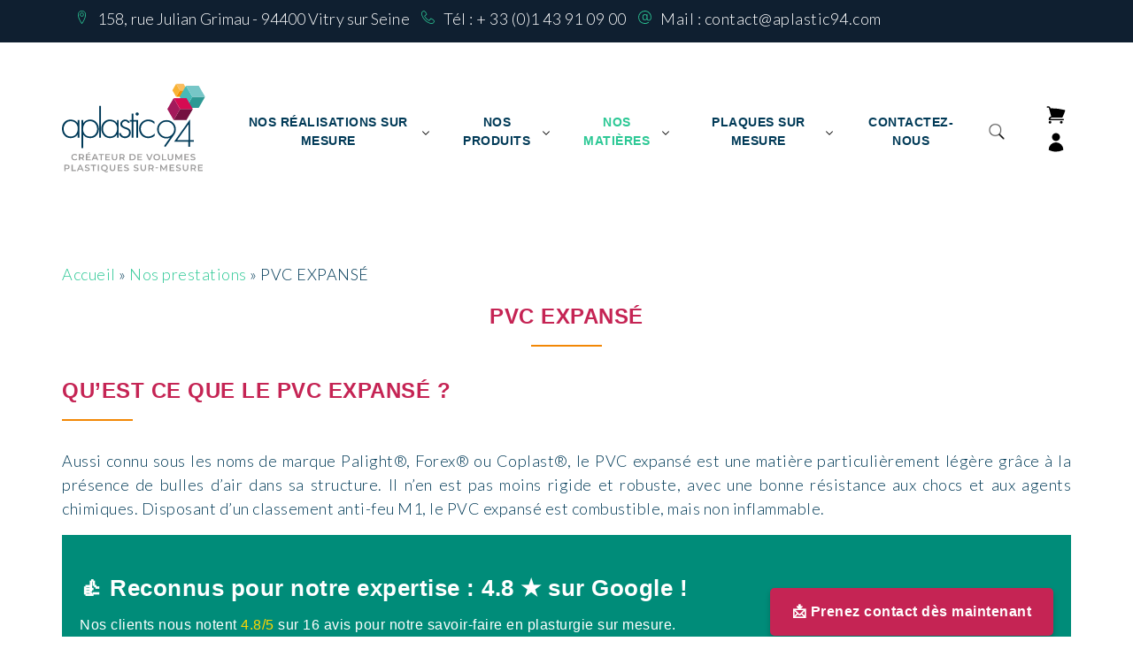

--- FILE ---
content_type: text/html; charset=UTF-8
request_url: https://www.aplastic94.com/services/pvc-expanse/
body_size: 20305
content:
<!doctype html>
<!--[if lt IE 9]><html class="no-js no-svg ie lt-ie9 lt-ie8 lt-ie7" lang="fr-FR"> <![endif]-->
<!--[if IE 9]><html class="no-js no-svg ie ie9 lt-ie9 lt-ie8" lang="fr-FR"> <![endif]-->
<!--[if gt IE 9]><!--><html class="no-js no-svg" lang="fr-FR"> <!--<![endif]-->
<head>
    <meta charset="UTF-8" />
    <meta http-equiv="Content-Type" content="text/html; charset=UTF-8" />
    <meta http-equiv="X-UA-Compatible" content="IE=edge">
    <meta name="viewport" content="width=device-width, initial-scale=1">
    <link rel="author" href="https://www.aplastic94.com/wp-content/themes/m1press-theme/humans.txt" />
    <link rel="pingback" href="https://www.aplastic94.com/xmlrpc.php" />
    <link rel="profile" href="http://gmpg.org/xfn/11">
    <meta name='robots' content='index, follow, max-image-preview:large, max-snippet:-1, max-video-preview:-1' />

<!-- Google Tag Manager for WordPress by gtm4wp.com -->
<script data-cfasync="false" data-pagespeed-no-defer>
	var gtm4wp_datalayer_name = "dataLayer";
	var dataLayer = dataLayer || [];
	const gtm4wp_use_sku_instead = false;
	const gtm4wp_currency = 'EUR';
	const gtm4wp_product_per_impression = 10;
	const gtm4wp_clear_ecommerce = true;
	const gtm4wp_datalayer_max_timeout = 2000;
</script>
<!-- End Google Tag Manager for WordPress by gtm4wp.com -->
	<!-- This site is optimized with the Yoast SEO plugin v26.5 - https://yoast.com/wordpress/plugins/seo/ -->
	<title>PVC EXPANSÉ - Aplastic 94</title>
	<meta name="description" content="En savoir plus sur le pvc expansé. Un autre matériau pour réaliser vos projets sur mesure. Contactez A Plastic 94 pour être accompagné" />
	<link rel="canonical" href="https://www.aplastic94.com/services/pvc-expanse/" />
	<meta property="og:locale" content="fr_FR" />
	<meta property="og:type" content="article" />
	<meta property="og:title" content="PVC EXPANSÉ - Aplastic 94" />
	<meta property="og:description" content="En savoir plus sur le pvc expansé. Un autre matériau pour réaliser vos projets sur mesure. Contactez A Plastic 94 pour être accompagné" />
	<meta property="og:url" content="https://www.aplastic94.com/services/pvc-expanse/" />
	<meta property="og:site_name" content="Aplastic 94" />
	<meta property="article:modified_time" content="2025-05-20T13:04:32+00:00" />
	<meta property="og:image" content="https://www.aplastic94.com/wp-content/uploads/2023/12/pvc-2.jpg" />
	<meta property="og:image:width" content="640" />
	<meta property="og:image:height" content="480" />
	<meta property="og:image:type" content="image/jpeg" />
	<meta name="twitter:card" content="summary_large_image" />
	<meta name="twitter:label1" content="Durée de lecture estimée" />
	<meta name="twitter:data1" content="4 minutes" />
	<script type="application/ld+json" class="yoast-schema-graph">{"@context":"https://schema.org","@graph":[{"@type":"WebPage","@id":"https://www.aplastic94.com/services/pvc-expanse/","url":"https://www.aplastic94.com/services/pvc-expanse/","name":"PVC EXPANSÉ - Aplastic 94","isPartOf":{"@id":"https://www.aplastic94.com/#website"},"primaryImageOfPage":{"@id":"https://www.aplastic94.com/services/pvc-expanse/#primaryimage"},"image":{"@id":"https://www.aplastic94.com/services/pvc-expanse/#primaryimage"},"thumbnailUrl":"https://www.aplastic94.com/wp-content/uploads/2023/12/pvc-2-300x225.jpg","datePublished":"2021-09-20T10:06:49+00:00","dateModified":"2025-05-20T13:04:32+00:00","description":"En savoir plus sur le pvc expansé. Un autre matériau pour réaliser vos projets sur mesure. Contactez A Plastic 94 pour être accompagné","breadcrumb":{"@id":"https://www.aplastic94.com/services/pvc-expanse/#breadcrumb"},"inLanguage":"fr-FR","potentialAction":[{"@type":"ReadAction","target":["https://www.aplastic94.com/services/pvc-expanse/"]}]},{"@type":"ImageObject","inLanguage":"fr-FR","@id":"https://www.aplastic94.com/services/pvc-expanse/#primaryimage","url":"https://www.aplastic94.com/wp-content/uploads/2023/12/pvc-2.jpg","contentUrl":"https://www.aplastic94.com/wp-content/uploads/2023/12/pvc-2.jpg","width":640,"height":480},{"@type":"BreadcrumbList","@id":"https://www.aplastic94.com/services/pvc-expanse/#breadcrumb","itemListElement":[{"@type":"ListItem","position":1,"name":"Accueil","item":"https://www.aplastic94.com/"},{"@type":"ListItem","position":2,"name":"Nos prestations","item":"https://www.aplastic94.com/services/"},{"@type":"ListItem","position":3,"name":"PVC EXPANSÉ"}]},{"@type":"WebSite","@id":"https://www.aplastic94.com/#website","url":"https://www.aplastic94.com/","name":"Aplastic 94","description":"Fournisseur plexiglas Paris Île-de-France","publisher":{"@id":"https://www.aplastic94.com/#organization"},"potentialAction":[{"@type":"SearchAction","target":{"@type":"EntryPoint","urlTemplate":"https://www.aplastic94.com/?s={search_term_string}"},"query-input":{"@type":"PropertyValueSpecification","valueRequired":true,"valueName":"search_term_string"}}],"inLanguage":"fr-FR"},{"@type":"Organization","@id":"https://www.aplastic94.com/#organization","name":"Aplastic 94","url":"https://www.aplastic94.com/","logo":{"@type":"ImageObject","inLanguage":"fr-FR","@id":"https://www.aplastic94.com/#/schema/logo/image/","url":"https://www.aplastic94.com/wp-content/uploads/2025/09/logo_aplastic94.svg","contentUrl":"https://www.aplastic94.com/wp-content/uploads/2025/09/logo_aplastic94.svg","width":256,"height":256,"caption":"Aplastic 94"},"image":{"@id":"https://www.aplastic94.com/#/schema/logo/image/"},"sameAs":["https://www.linkedin.com/in/franck-a-plastic-94-00486123/"]}]}</script>
	<!-- / Yoast SEO plugin. -->


<link rel='dns-prefetch' href='//hcaptcha.com' />
<link rel="alternate" type="application/rss+xml" title="Aplastic 94 &raquo; Flux" href="https://www.aplastic94.com/feed/" />
<link rel="alternate" title="oEmbed (JSON)" type="application/json+oembed" href="https://www.aplastic94.com/wp-json/oembed/1.0/embed?url=https%3A%2F%2Fwww.aplastic94.com%2Fservices%2Fpvc-expanse%2F" />
<link rel="alternate" title="oEmbed (XML)" type="text/xml+oembed" href="https://www.aplastic94.com/wp-json/oembed/1.0/embed?url=https%3A%2F%2Fwww.aplastic94.com%2Fservices%2Fpvc-expanse%2F&#038;format=xml" />
<style id='wp-img-auto-sizes-contain-inline-css' type='text/css'>
img:is([sizes=auto i],[sizes^="auto," i]){contain-intrinsic-size:3000px 1500px}
/*# sourceURL=wp-img-auto-sizes-contain-inline-css */
</style>

<style id='wp-emoji-styles-inline-css' type='text/css'>

	img.wp-smiley, img.emoji {
		display: inline !important;
		border: none !important;
		box-shadow: none !important;
		height: 1em !important;
		width: 1em !important;
		margin: 0 0.07em !important;
		vertical-align: -0.1em !important;
		background: none !important;
		padding: 0 !important;
	}
/*# sourceURL=wp-emoji-styles-inline-css */
</style>
<style id='classic-theme-styles-inline-css' type='text/css'>
/*! This file is auto-generated */
.wp-block-button__link{color:#fff;background-color:#32373c;border-radius:9999px;box-shadow:none;text-decoration:none;padding:calc(.667em + 2px) calc(1.333em + 2px);font-size:1.125em}.wp-block-file__button{background:#32373c;color:#fff;text-decoration:none}
/*# sourceURL=/wp-includes/css/classic-themes.min.css */
</style>
<link rel='stylesheet' id='contact-form-7-css' href='https://www.aplastic94.com/wp-content/plugins/contact-form-7/includes/css/styles.css?ver=6.1.4' type='text/css' media='all' />
<link rel='stylesheet' id='lightbox-css' href='https://www.aplastic94.com/wp-content/plugins/m1press-plugin/assets/vendors/simple-lightbox.min.css?ver=2.11' type='text/css' media='all' />
<link rel='stylesheet' id='woocommerce-layout-css' href='https://www.aplastic94.com/wp-content/plugins/woocommerce/assets/css/woocommerce-layout.css?ver=10.3.6' type='text/css' media='all' />
<link rel='stylesheet' id='woocommerce-smallscreen-css' href='https://www.aplastic94.com/wp-content/plugins/woocommerce/assets/css/woocommerce-smallscreen.css?ver=10.3.6' type='text/css' media='only screen and (max-width: 768px)' />
<link rel='stylesheet' id='woocommerce-general-css' href='https://www.aplastic94.com/wp-content/plugins/woocommerce/assets/css/woocommerce.css?ver=10.3.6' type='text/css' media='all' />
<style id='woocommerce-inline-inline-css' type='text/css'>
.woocommerce form .form-row .required { visibility: visible; }
/*# sourceURL=woocommerce-inline-inline-css */
</style>
<link rel='stylesheet' id='wpcf7-redirect-script-frontend-css' href='https://www.aplastic94.com/wp-content/plugins/wpcf7-redirect/build/assets/frontend-script.css?ver=2c532d7e2be36f6af233' type='text/css' media='all' />
<link rel='stylesheet' id='brands-styles-css' href='https://www.aplastic94.com/wp-content/plugins/woocommerce/assets/css/brands.css?ver=10.3.6' type='text/css' media='all' />
<link rel='stylesheet' id='wpdreams-asl-basic-css' href='https://www.aplastic94.com/wp-content/plugins/ajax-search-lite/css/style.basic.css?ver=4.13.4' type='text/css' media='all' />
<style id='wpdreams-asl-basic-inline-css' type='text/css'>

					div[id*='ajaxsearchlitesettings'].searchsettings .asl_option_inner label {
						font-size: 0px !important;
						color: rgba(0, 0, 0, 0);
					}
					div[id*='ajaxsearchlitesettings'].searchsettings .asl_option_inner label:after {
						font-size: 11px !important;
						position: absolute;
						top: 0;
						left: 0;
						z-index: 1;
					}
					.asl_w_container {
						width: 100%;
						margin: 0px 0px 0px 0px;
						min-width: 200px;
					}
					div[id*='ajaxsearchlite'].asl_m {
						width: 100%;
					}
					div[id*='ajaxsearchliteres'].wpdreams_asl_results div.resdrg span.highlighted {
						font-weight: bold;
						color: rgba(217, 49, 43, 1);
						background-color: rgba(238, 238, 238, 1);
					}
					div[id*='ajaxsearchliteres'].wpdreams_asl_results .results img.asl_image {
						width: 70px;
						height: 70px;
						object-fit: cover;
					}
					div[id*='ajaxsearchlite'].asl_r .results {
						max-height: none;
					}
					div[id*='ajaxsearchlite'].asl_r {
						position: absolute;
					}
				
						div.asl_r.asl_w.vertical .results .item::after {
							display: block;
							position: absolute;
							bottom: 0;
							content: '';
							height: 1px;
							width: 100%;
							background: #D8D8D8;
						}
						div.asl_r.asl_w.vertical .results .item.asl_last_item::after {
							display: none;
						}
					
/*# sourceURL=wpdreams-asl-basic-inline-css */
</style>
<link rel='stylesheet' id='wpdreams-asl-instance-css' href='https://www.aplastic94.com/wp-content/plugins/ajax-search-lite/css/style-underline.css?ver=4.13.4' type='text/css' media='all' />
<!--n2css--><!--n2js--><script type="text/javascript" src="https://www.aplastic94.com/wp-content/plugins/m1press-plugin/assets/vendors/simple-lightbox.min.js?ver=1" id="lightbox-js"></script>
<script type="text/javascript" src="https://www.aplastic94.com/wp-includes/js/jquery/jquery.min.js?ver=3.7.1" id="jquery-core-js"></script>
<script type="text/javascript" src="https://www.aplastic94.com/wp-includes/js/jquery/jquery-migrate.min.js?ver=3.4.1" id="jquery-migrate-js"></script>
<script type="text/javascript" src="https://www.aplastic94.com/wp-content/plugins/woocommerce/assets/js/jquery-blockui/jquery.blockUI.min.js?ver=2.7.0-wc.10.3.6" id="wc-jquery-blockui-js" data-wp-strategy="defer"></script>
<script type="text/javascript" id="wc-add-to-cart-js-extra">
/* <![CDATA[ */
var wc_add_to_cart_params = {"ajax_url":"/wp-admin/admin-ajax.php","wc_ajax_url":"/?wc-ajax=%%endpoint%%","i18n_view_cart":"Voir le panier","cart_url":"https://www.aplastic94.com/panier/","is_cart":"","cart_redirect_after_add":"no"};
//# sourceURL=wc-add-to-cart-js-extra
/* ]]> */
</script>
<script type="text/javascript" src="https://www.aplastic94.com/wp-content/plugins/woocommerce/assets/js/frontend/add-to-cart.min.js?ver=10.3.6" id="wc-add-to-cart-js" data-wp-strategy="defer"></script>
<script type="text/javascript" src="https://www.aplastic94.com/wp-content/plugins/woocommerce/assets/js/js-cookie/js.cookie.min.js?ver=2.1.4-wc.10.3.6" id="wc-js-cookie-js" defer="defer" data-wp-strategy="defer"></script>
<script type="text/javascript" id="woocommerce-js-extra">
/* <![CDATA[ */
var woocommerce_params = {"ajax_url":"/wp-admin/admin-ajax.php","wc_ajax_url":"/?wc-ajax=%%endpoint%%","i18n_password_show":"Afficher le mot de passe","i18n_password_hide":"Masquer le mot de passe"};
//# sourceURL=woocommerce-js-extra
/* ]]> */
</script>
<script type="text/javascript" src="https://www.aplastic94.com/wp-content/plugins/woocommerce/assets/js/frontend/woocommerce.min.js?ver=10.3.6" id="woocommerce-js" defer="defer" data-wp-strategy="defer"></script>
<script type="text/javascript" src="https://www.aplastic94.com/wp-content/plugins/js_composer/assets/js/vendors/woocommerce-add-to-cart.js?ver=8.7.2" id="vc_woocommerce-add-to-cart-js-js"></script>
<script></script><link rel="https://api.w.org/" href="https://www.aplastic94.com/wp-json/" /><link rel="alternate" title="JSON" type="application/json" href="https://www.aplastic94.com/wp-json/wp/v2/pages/480" /><link rel="EditURI" type="application/rsd+xml" title="RSD" href="https://www.aplastic94.com/xmlrpc.php?rsd" />
<meta name="generator" content="WordPress 6.9" />
<meta name="generator" content="WooCommerce 10.3.6" />
<link rel='shortlink' href='https://www.aplastic94.com/?p=480' />
<style>
.h-captcha{position:relative;display:block;margin-bottom:2rem;padding:0;clear:both}.h-captcha[data-size="normal"]{width:302px;height:76px}.h-captcha[data-size="compact"]{width:158px;height:138px}.h-captcha[data-size="invisible"]{display:none}.h-captcha iframe{z-index:1}.h-captcha::before{content:"";display:block;position:absolute;top:0;left:0;background:url(https://www.aplastic94.com/wp-content/plugins/hcaptcha-for-forms-and-more/assets/images/hcaptcha-div-logo.svg) no-repeat;border:1px solid #fff0;border-radius:4px;box-sizing:border-box}.h-captcha::after{content:"The hCaptcha loading is delayed until user interaction.";font-family:-apple-system,system-ui,BlinkMacSystemFont,"Segoe UI",Roboto,Oxygen,Ubuntu,"Helvetica Neue",Arial,sans-serif;font-size:10px;font-weight:500;position:absolute;top:0;bottom:0;left:0;right:0;box-sizing:border-box;color:#bf1722;opacity:0}.h-captcha:not(:has(iframe))::after{animation:hcap-msg-fade-in .3s ease forwards;animation-delay:2s}.h-captcha:has(iframe)::after{animation:none;opacity:0}@keyframes hcap-msg-fade-in{to{opacity:1}}.h-captcha[data-size="normal"]::before{width:302px;height:76px;background-position:93.8% 28%}.h-captcha[data-size="normal"]::after{width:302px;height:76px;display:flex;flex-wrap:wrap;align-content:center;line-height:normal;padding:0 75px 0 10px}.h-captcha[data-size="compact"]::before{width:158px;height:138px;background-position:49.9% 78.8%}.h-captcha[data-size="compact"]::after{width:158px;height:138px;text-align:center;line-height:normal;padding:24px 10px 10px 10px}.h-captcha[data-theme="light"]::before,body.is-light-theme .h-captcha[data-theme="auto"]::before,.h-captcha[data-theme="auto"]::before{background-color:#fafafa;border:1px solid #e0e0e0}.h-captcha[data-theme="dark"]::before,body.is-dark-theme .h-captcha[data-theme="auto"]::before,html.wp-dark-mode-active .h-captcha[data-theme="auto"]::before,html.drdt-dark-mode .h-captcha[data-theme="auto"]::before{background-image:url(https://www.aplastic94.com/wp-content/plugins/hcaptcha-for-forms-and-more/assets/images/hcaptcha-div-logo-white.svg);background-repeat:no-repeat;background-color:#333;border:1px solid #f5f5f5}@media (prefers-color-scheme:dark){.h-captcha[data-theme="auto"]::before{background-image:url(https://www.aplastic94.com/wp-content/plugins/hcaptcha-for-forms-and-more/assets/images/hcaptcha-div-logo-white.svg);background-repeat:no-repeat;background-color:#333;border:1px solid #f5f5f5}}.h-captcha[data-theme="custom"]::before{background-color:initial}.h-captcha[data-size="invisible"]::before,.h-captcha[data-size="invisible"]::after{display:none}.h-captcha iframe{position:relative}div[style*="z-index: 2147483647"] div[style*="border-width: 11px"][style*="position: absolute"][style*="pointer-events: none"]{border-style:none}
</style>

<!-- Google Tag Manager for WordPress by gtm4wp.com -->
<!-- GTM Container placement set to off -->
<script data-cfasync="false" data-pagespeed-no-defer>
	var dataLayer_content = {"pagePostType":"page","pagePostType2":"single-page","pagePostAuthor":"NOIISE","customerTotalOrders":0,"customerTotalOrderValue":0,"customerFirstName":"","customerLastName":"","customerBillingFirstName":"","customerBillingLastName":"","customerBillingCompany":"","customerBillingAddress1":"","customerBillingAddress2":"","customerBillingCity":"","customerBillingState":"","customerBillingPostcode":"","customerBillingCountry":"","customerBillingEmail":"","customerBillingEmailHash":"","customerBillingPhone":"","customerShippingFirstName":"","customerShippingLastName":"","customerShippingCompany":"","customerShippingAddress1":"","customerShippingAddress2":"","customerShippingCity":"","customerShippingState":"","customerShippingPostcode":"","customerShippingCountry":"","cartContent":{"totals":{"applied_coupons":[],"discount_total":0,"subtotal":0,"total":0},"items":[]}};
	dataLayer.push( dataLayer_content );
</script>
<script data-cfasync="false" data-pagespeed-no-defer>
	console.warn && console.warn("[GTM4WP] Google Tag Manager container code placement set to OFF !!!");
	console.warn && console.warn("[GTM4WP] Data layer codes are active but GTM container must be loaded using custom coding !!!");
</script>
<!-- End Google Tag Manager for WordPress by gtm4wp.com -->        <link rel='stylesheet' id='main' href='https://www.aplastic94.com/wp-content/themes/m1press-theme/static/css/main.css' media="print" onload="this.media='all'" />
        <script type="text/javascript">(function(){function i(e){if(!window.frames[e]){if(document.body&&document.body.firstChild){var t=document.body;var n=document.createElement("iframe");n.style.display="none";n.name=e;n.title=e;t.insertBefore(n,t.firstChild)}else{setTimeout(function(){i(e)},5)}}}function e(n,o,r,f,s){function e(e,t,n,i){if(typeof n!=="function"){return}if(!window[o]){window[o]=[]}var a=false;if(s){a=s(e,i,n)}if(!a){window[o].push({command:e,version:t,callback:n,parameter:i})}}e.stub=true;e.stubVersion=2;function t(i){if(!window[n]||window[n].stub!==true){return}if(!i.data){return}var a=typeof i.data==="string";var e;try{e=a?JSON.parse(i.data):i.data}catch(t){return}if(e[r]){var o=e[r];window[n](o.command,o.version,function(e,t){var n={};n[f]={returnValue:e,success:t,callId:o.callId};if(i.source){i.source.postMessage(a?JSON.stringify(n):n,"*")}},o.parameter)}}if(typeof window[n]!=="function"){window[n]=e;if(window.addEventListener){window.addEventListener("message",t,false)}else{window.attachEvent("onmessage",t)}}}e("__tcfapi","__tcfapiBuffer","__tcfapiCall","__tcfapiReturn");i("__tcfapiLocator")})();</script><script type="text/javascript">(function(){(function(e,r){var t=document.createElement("link");t.rel="preconnect";t.as="script";var n=document.createElement("link");n.rel="dns-prefetch";n.as="script";var i=document.createElement("script");i.id="spcloader";i.type="text/javascript";i["async"]=true;i.charset="utf-8";var o="https://sdk.privacy-center.org/"+e+"/loader.js?target_type=notice&target="+r;if(window.didomiConfig&&window.didomiConfig.user){var a=window.didomiConfig.user;var c=a.country;var d=a.region;if(c){o=o+"&country="+c;if(d){o=o+"&region="+d}}}t.href="https://sdk.privacy-center.org/";n.href="https://sdk.privacy-center.org/";i.src=o;var s=document.getElementsByTagName("script")[0];s.parentNode.insertBefore(t,s);s.parentNode.insertBefore(n,s);s.parentNode.insertBefore(i,s)})("f5344817-d97f-48a1-bdd2-d569698191b7","pGmQEzUt")})();</script>
    	<noscript><style>.woocommerce-product-gallery{ opacity: 1 !important; }</style></noscript>
					<link rel="preconnect" href="https://fonts.gstatic.com" crossorigin />
				<link rel="preload" as="style" href="//fonts.googleapis.com/css?family=Open+Sans&display=swap" />
								<link rel="stylesheet" href="//fonts.googleapis.com/css?family=Open+Sans&display=swap" media="all" />
				<meta name="generator" content="Powered by WPBakery Page Builder - drag and drop page builder for WordPress."/>
<style>
span[data-name="hcap-cf7"] .h-captcha{margin-bottom:0}span[data-name="hcap-cf7"]~input[type="submit"],span[data-name="hcap-cf7"]~button[type="submit"]{margin-top:2rem}
</style>
<link rel="icon" href="https://www.aplastic94.com/wp-content/uploads/2021/09/cropped-favicon-aplastic-32x32.png" sizes="32x32" />
<link rel="icon" href="https://www.aplastic94.com/wp-content/uploads/2021/09/cropped-favicon-aplastic-192x192.png" sizes="192x192" />
<link rel="apple-touch-icon" href="https://www.aplastic94.com/wp-content/uploads/2021/09/cropped-favicon-aplastic-180x180.png" />
<meta name="msapplication-TileImage" content="https://www.aplastic94.com/wp-content/uploads/2021/09/cropped-favicon-aplastic-270x270.png" />
		<style type="text/css" id="wp-custom-css">
			
.woocommerce div.product form.cart .button {background-color:#c52454}
.woocommerce div.product form.cart .button:hover {background-color:#a5244a}
.woocommerce .quantity .qty {height:40px}


.product_title.entry-title {
    font-size: 2em; /* Ajustez la taille selon vos besoins */
    font-weight: bold; /* Rend le texte en gras */
}


.page-title {
    font-weight: bold;
    font-size: 2em; /* Ajustez la taille selon vos besoins */
}

[data-prefix="woo_categories"] .term-description { padding: 4em 0; }
		</style>
		<noscript><style> .wpb_animate_when_almost_visible { opacity: 1; }</style></noscript>
<!-- Google Tag Manager -->
<script>(function(w,d,s,l,i){w[l]=w[l]||[];w[l].push({'gtm.start':
new Date().getTime(),event:'gtm.js'});var f=d.getElementsByTagName(s)[0],
j=d.createElement(s),dl=l!='dataLayer'?'&l='+l:'';j.async=true;j.src=
'https://www.googletagmanager.com/gtm.js?id='+i+dl;f.parentNode.insertBefore(j,f);
})(window,document,'script','dataLayer','GTM-5PHHHDB');</script>
<!-- End Google Tag Manager -->

<style id='global-styles-inline-css' type='text/css'>
:root{--wp--preset--aspect-ratio--square: 1;--wp--preset--aspect-ratio--4-3: 4/3;--wp--preset--aspect-ratio--3-4: 3/4;--wp--preset--aspect-ratio--3-2: 3/2;--wp--preset--aspect-ratio--2-3: 2/3;--wp--preset--aspect-ratio--16-9: 16/9;--wp--preset--aspect-ratio--9-16: 9/16;--wp--preset--color--black: #000000;--wp--preset--color--cyan-bluish-gray: #abb8c3;--wp--preset--color--white: #ffffff;--wp--preset--color--pale-pink: #f78da7;--wp--preset--color--vivid-red: #cf2e2e;--wp--preset--color--luminous-vivid-orange: #ff6900;--wp--preset--color--luminous-vivid-amber: #fcb900;--wp--preset--color--light-green-cyan: #7bdcb5;--wp--preset--color--vivid-green-cyan: #00d084;--wp--preset--color--pale-cyan-blue: #8ed1fc;--wp--preset--color--vivid-cyan-blue: #0693e3;--wp--preset--color--vivid-purple: #9b51e0;--wp--preset--gradient--vivid-cyan-blue-to-vivid-purple: linear-gradient(135deg,rgb(6,147,227) 0%,rgb(155,81,224) 100%);--wp--preset--gradient--light-green-cyan-to-vivid-green-cyan: linear-gradient(135deg,rgb(122,220,180) 0%,rgb(0,208,130) 100%);--wp--preset--gradient--luminous-vivid-amber-to-luminous-vivid-orange: linear-gradient(135deg,rgb(252,185,0) 0%,rgb(255,105,0) 100%);--wp--preset--gradient--luminous-vivid-orange-to-vivid-red: linear-gradient(135deg,rgb(255,105,0) 0%,rgb(207,46,46) 100%);--wp--preset--gradient--very-light-gray-to-cyan-bluish-gray: linear-gradient(135deg,rgb(238,238,238) 0%,rgb(169,184,195) 100%);--wp--preset--gradient--cool-to-warm-spectrum: linear-gradient(135deg,rgb(74,234,220) 0%,rgb(151,120,209) 20%,rgb(207,42,186) 40%,rgb(238,44,130) 60%,rgb(251,105,98) 80%,rgb(254,248,76) 100%);--wp--preset--gradient--blush-light-purple: linear-gradient(135deg,rgb(255,206,236) 0%,rgb(152,150,240) 100%);--wp--preset--gradient--blush-bordeaux: linear-gradient(135deg,rgb(254,205,165) 0%,rgb(254,45,45) 50%,rgb(107,0,62) 100%);--wp--preset--gradient--luminous-dusk: linear-gradient(135deg,rgb(255,203,112) 0%,rgb(199,81,192) 50%,rgb(65,88,208) 100%);--wp--preset--gradient--pale-ocean: linear-gradient(135deg,rgb(255,245,203) 0%,rgb(182,227,212) 50%,rgb(51,167,181) 100%);--wp--preset--gradient--electric-grass: linear-gradient(135deg,rgb(202,248,128) 0%,rgb(113,206,126) 100%);--wp--preset--gradient--midnight: linear-gradient(135deg,rgb(2,3,129) 0%,rgb(40,116,252) 100%);--wp--preset--font-size--small: 13px;--wp--preset--font-size--medium: 20px;--wp--preset--font-size--large: 36px;--wp--preset--font-size--x-large: 42px;--wp--preset--spacing--20: 0.44rem;--wp--preset--spacing--30: 0.67rem;--wp--preset--spacing--40: 1rem;--wp--preset--spacing--50: 1.5rem;--wp--preset--spacing--60: 2.25rem;--wp--preset--spacing--70: 3.38rem;--wp--preset--spacing--80: 5.06rem;--wp--preset--shadow--natural: 6px 6px 9px rgba(0, 0, 0, 0.2);--wp--preset--shadow--deep: 12px 12px 50px rgba(0, 0, 0, 0.4);--wp--preset--shadow--sharp: 6px 6px 0px rgba(0, 0, 0, 0.2);--wp--preset--shadow--outlined: 6px 6px 0px -3px rgb(255, 255, 255), 6px 6px rgb(0, 0, 0);--wp--preset--shadow--crisp: 6px 6px 0px rgb(0, 0, 0);}:where(.is-layout-flex){gap: 0.5em;}:where(.is-layout-grid){gap: 0.5em;}body .is-layout-flex{display: flex;}.is-layout-flex{flex-wrap: wrap;align-items: center;}.is-layout-flex > :is(*, div){margin: 0;}body .is-layout-grid{display: grid;}.is-layout-grid > :is(*, div){margin: 0;}:where(.wp-block-columns.is-layout-flex){gap: 2em;}:where(.wp-block-columns.is-layout-grid){gap: 2em;}:where(.wp-block-post-template.is-layout-flex){gap: 1.25em;}:where(.wp-block-post-template.is-layout-grid){gap: 1.25em;}.has-black-color{color: var(--wp--preset--color--black) !important;}.has-cyan-bluish-gray-color{color: var(--wp--preset--color--cyan-bluish-gray) !important;}.has-white-color{color: var(--wp--preset--color--white) !important;}.has-pale-pink-color{color: var(--wp--preset--color--pale-pink) !important;}.has-vivid-red-color{color: var(--wp--preset--color--vivid-red) !important;}.has-luminous-vivid-orange-color{color: var(--wp--preset--color--luminous-vivid-orange) !important;}.has-luminous-vivid-amber-color{color: var(--wp--preset--color--luminous-vivid-amber) !important;}.has-light-green-cyan-color{color: var(--wp--preset--color--light-green-cyan) !important;}.has-vivid-green-cyan-color{color: var(--wp--preset--color--vivid-green-cyan) !important;}.has-pale-cyan-blue-color{color: var(--wp--preset--color--pale-cyan-blue) !important;}.has-vivid-cyan-blue-color{color: var(--wp--preset--color--vivid-cyan-blue) !important;}.has-vivid-purple-color{color: var(--wp--preset--color--vivid-purple) !important;}.has-black-background-color{background-color: var(--wp--preset--color--black) !important;}.has-cyan-bluish-gray-background-color{background-color: var(--wp--preset--color--cyan-bluish-gray) !important;}.has-white-background-color{background-color: var(--wp--preset--color--white) !important;}.has-pale-pink-background-color{background-color: var(--wp--preset--color--pale-pink) !important;}.has-vivid-red-background-color{background-color: var(--wp--preset--color--vivid-red) !important;}.has-luminous-vivid-orange-background-color{background-color: var(--wp--preset--color--luminous-vivid-orange) !important;}.has-luminous-vivid-amber-background-color{background-color: var(--wp--preset--color--luminous-vivid-amber) !important;}.has-light-green-cyan-background-color{background-color: var(--wp--preset--color--light-green-cyan) !important;}.has-vivid-green-cyan-background-color{background-color: var(--wp--preset--color--vivid-green-cyan) !important;}.has-pale-cyan-blue-background-color{background-color: var(--wp--preset--color--pale-cyan-blue) !important;}.has-vivid-cyan-blue-background-color{background-color: var(--wp--preset--color--vivid-cyan-blue) !important;}.has-vivid-purple-background-color{background-color: var(--wp--preset--color--vivid-purple) !important;}.has-black-border-color{border-color: var(--wp--preset--color--black) !important;}.has-cyan-bluish-gray-border-color{border-color: var(--wp--preset--color--cyan-bluish-gray) !important;}.has-white-border-color{border-color: var(--wp--preset--color--white) !important;}.has-pale-pink-border-color{border-color: var(--wp--preset--color--pale-pink) !important;}.has-vivid-red-border-color{border-color: var(--wp--preset--color--vivid-red) !important;}.has-luminous-vivid-orange-border-color{border-color: var(--wp--preset--color--luminous-vivid-orange) !important;}.has-luminous-vivid-amber-border-color{border-color: var(--wp--preset--color--luminous-vivid-amber) !important;}.has-light-green-cyan-border-color{border-color: var(--wp--preset--color--light-green-cyan) !important;}.has-vivid-green-cyan-border-color{border-color: var(--wp--preset--color--vivid-green-cyan) !important;}.has-pale-cyan-blue-border-color{border-color: var(--wp--preset--color--pale-cyan-blue) !important;}.has-vivid-cyan-blue-border-color{border-color: var(--wp--preset--color--vivid-cyan-blue) !important;}.has-vivid-purple-border-color{border-color: var(--wp--preset--color--vivid-purple) !important;}.has-vivid-cyan-blue-to-vivid-purple-gradient-background{background: var(--wp--preset--gradient--vivid-cyan-blue-to-vivid-purple) !important;}.has-light-green-cyan-to-vivid-green-cyan-gradient-background{background: var(--wp--preset--gradient--light-green-cyan-to-vivid-green-cyan) !important;}.has-luminous-vivid-amber-to-luminous-vivid-orange-gradient-background{background: var(--wp--preset--gradient--luminous-vivid-amber-to-luminous-vivid-orange) !important;}.has-luminous-vivid-orange-to-vivid-red-gradient-background{background: var(--wp--preset--gradient--luminous-vivid-orange-to-vivid-red) !important;}.has-very-light-gray-to-cyan-bluish-gray-gradient-background{background: var(--wp--preset--gradient--very-light-gray-to-cyan-bluish-gray) !important;}.has-cool-to-warm-spectrum-gradient-background{background: var(--wp--preset--gradient--cool-to-warm-spectrum) !important;}.has-blush-light-purple-gradient-background{background: var(--wp--preset--gradient--blush-light-purple) !important;}.has-blush-bordeaux-gradient-background{background: var(--wp--preset--gradient--blush-bordeaux) !important;}.has-luminous-dusk-gradient-background{background: var(--wp--preset--gradient--luminous-dusk) !important;}.has-pale-ocean-gradient-background{background: var(--wp--preset--gradient--pale-ocean) !important;}.has-electric-grass-gradient-background{background: var(--wp--preset--gradient--electric-grass) !important;}.has-midnight-gradient-background{background: var(--wp--preset--gradient--midnight) !important;}.has-small-font-size{font-size: var(--wp--preset--font-size--small) !important;}.has-medium-font-size{font-size: var(--wp--preset--font-size--medium) !important;}.has-large-font-size{font-size: var(--wp--preset--font-size--large) !important;}.has-x-large-font-size{font-size: var(--wp--preset--font-size--x-large) !important;}
/*# sourceURL=global-styles-inline-css */
</style>
<link rel='stylesheet' id='wc-blocks-style-css' href='https://www.aplastic94.com/wp-content/plugins/woocommerce/assets/client/blocks/wc-blocks.css?ver=wc-10.3.6' type='text/css' media='all' />
</head><body class="wp-singular page-template-default page page-id-480 page-child parent-pageid-559 wp-custom-logo wp-theme-m1press-theme theme-m1press-theme woocommerce-no-js wpb-js-composer js-comp-ver-8.7.2 vc_responsive" data-template="base.twig">
<div id="outside-content"></div>
<div id="wrapper-content">
    <div id="topbar">
        <div class="container">
            <div data-vc-full-width="true" data-vc-full-width-init="false" class="row wpb_row row-fluid"><div class="wpb_column vc_column_container col-12"><div class="vc_column-inner"><div class="wpb_wrapper">
	<div class="wpb_raw_code wpb_raw_html wpb_content_element" >
		<div class="wpb_wrapper">
			<!-- Top Bar contact -->
<div class="tb-contact">
	<ul class="tb-contact__list">
		<li class="list-item list-item-adress">
			<i class="list-item__icon"></i>
			<a class="list-item__link" href="https://www.google.com/maps/dir//158+Rue+Julian+Grimau,+94400+Vitry-sur-Seine/@48.7793853,2.3745437,17z/data=!4m8!4m7!1m0!1m5!1m1!1s0x47e673f6a44da0d5:0xb5fcd5f066d8549d!2m2!1d2.3767324!2d48.7793853" target="_blank">158, rue Julian Grimau - 94400 Vitry sur Seine</a>
		</li>
		<li class="list-item list-item-phone">
			<i class="list-item__icon"></i>
			<span class="lsit-item__label">Tél : </span>
			<a class="list-item__link" href="tel:+33143910900"
				>+ 33 (0)1 43 91 09 00</a
			>
		</li>
		<li class="list-item list-item-mail">
			<i class="list-item__icon"></i>
			<span class="lsit-item__label">Mail : </span>
			<a class="list-item__link" href="mailto:contact@aplastic94.com">
				contact@aplastic94.com
			</a>
		</li>
	</ul>
</div>

		</div>
	</div>
</div></div></div></div>
        </div>
    </div>
	<header class="header">
		<div class="container normal">
							<div class="wrapper">
					<a class="hdr-logo-link" href="https://www.aplastic94.com" rel="home">
						<img src="https://www.aplastic94.com/wp-content/uploads/2025/09/logo_aplastic94.svg" width="185" height="60">
					</a>
                    <div id="nav-wrapper">
                        <nav id="nav-main" class="nav-main" role="navigation">
                            		<ul >
					<li class="menu-item menu-item-type-post_type menu-item-object-page menu-item-514 menu-item-has-children">
				<span class="menu-item-link" data-level="1">
					<a target="" href="https://www.aplastic94.com/realisations/">Nos Réalisations sur mesure</a>
											<span class="menu-item-arrow">
							<i></i>
						</span>
									</span>
											<ul class="sub-menu">
					<li class="menu-item menu-item-type-post_type menu-item-object-page menu-item-2985">
				<span class="menu-item-link" data-level="2">
					<a target="" href="https://www.aplastic94.com/brise-vue-plexiglass/">Brise vue plexiglass</a>
									</span>
							</li>
					<li class="menu-item menu-item-type-taxonomy menu-item-object-type-realisation menu-item-533">
				<span class="menu-item-link" data-level="2">
					<a target="" href="https://www.aplastic94.com/realisations/protections-covid/">Protections covid</a>
									</span>
							</li>
					<li class="menu-item menu-item-type-taxonomy menu-item-object-type-realisation menu-item-532">
				<span class="menu-item-link" data-level="2">
					<a target="" href="https://www.aplastic94.com/realisations/presentoirs-plv/">Présentoirs PLV</a>
									</span>
							</li>
					<li class="menu-item menu-item-type-taxonomy menu-item-object-type-realisation menu-item-529">
				<span class="menu-item-link" data-level="2">
					<a target="" href="https://www.aplastic94.com/realisations/lettrage-et-signaletique/">Lettrage et signalétique</a>
									</span>
							</li>
					<li class="menu-item menu-item-type-taxonomy menu-item-object-type-realisation menu-item-531">
				<span class="menu-item-link" data-level="2">
					<a target="" href="https://www.aplastic94.com/realisations/pieces-techniques/">Pièces techniques</a>
									</span>
							</li>
					<li class="menu-item menu-item-type-taxonomy menu-item-object-type-realisation menu-item-530">
				<span class="menu-item-link" data-level="2">
					<a target="" href="https://www.aplastic94.com/realisations/mobilier/">Mobilier</a>
									</span>
							</li>
					<li class="menu-item menu-item-type-taxonomy menu-item-object-type-realisation menu-item-527">
				<span class="menu-item-link" data-level="2">
					<a target="" href="https://www.aplastic94.com/realisations/decoration/">Décoration</a>
									</span>
							</li>
					<li class="menu-item menu-item-type-taxonomy menu-item-object-type-realisation menu-item-526">
				<span class="menu-item-link" data-level="2">
					<a target="" href="https://www.aplastic94.com/realisations/agencements-stands/">Agencements stands</a>
									</span>
							</li>
					<li class="menu-item menu-item-type-taxonomy menu-item-object-type-realisation menu-item-534 menu-item-has-children">
				<span class="menu-item-link" data-level="2">
					<a target="" href="https://www.aplastic94.com/realisations/soclage-encadrement-et-vitrines/">Soclage - Encadrement et vitrines</a>
											<span class="menu-item-arrow">
							<i></i>
						</span>
									</span>
											<ul class="sub-menu">
					<li class="menu-item menu-item-type-post_type menu-item-object-page menu-item-1221">
				<span class="menu-item-link" data-level="3">
					<a target="" href="https://www.aplastic94.com/vitrine-plexiglas/">Vitrine plexiglas®</a>
									</span>
							</li>
					<li class="menu-item menu-item-type-post_type menu-item-object-page menu-item-1215">
				<span class="menu-item-link" data-level="3">
					<a target="" href="https://www.aplastic94.com/encadrement-plexiglas/">Encadrement plexiglas®</a>
									</span>
							</li>
				<li class="go-back"><i></i></li>
	</ul>
							</li>
					<li class="menu-item menu-item-type-post_type menu-item-object-page menu-item-2231">
				<span class="menu-item-link" data-level="2">
					<a target="" href="https://www.aplastic94.com/realisations/">Voir toutes les réalisations</a>
									</span>
							</li>
				<li class="go-back"><i></i></li>
	</ul>
							</li>
					<li class="menu-item menu-item-type-custom menu-item-object-custom menu-item-2207 menu-item-has-children">
				<span class="menu-item-link" data-level="1">
					<a target="" href="/boutique/">Nos produits</a>
											<span class="menu-item-arrow">
							<i></i>
						</span>
									</span>
											<ul class="sub-menu">
					<li class="menu-item menu-item-type-taxonomy menu-item-object-product_cat menu-item-2211">
				<span class="menu-item-link" data-level="2">
					<a target="" href="https://www.aplastic94.com/categorie-produit/barre/">Barre</a>
									</span>
							</li>
					<li class="menu-item menu-item-type-taxonomy menu-item-object-product_cat menu-item-2210">
				<span class="menu-item-link" data-level="2">
					<a target="" href="https://www.aplastic94.com/categorie-produit/baton/">Bâton</a>
									</span>
							</li>
					<li class="menu-item menu-item-type-taxonomy menu-item-object-product_cat menu-item-2212">
				<span class="menu-item-link" data-level="2">
					<a target="" href="https://www.aplastic94.com/categorie-produit/capot-5-faces/">Capot 5 faces</a>
									</span>
							</li>
					<li class="menu-item menu-item-type-taxonomy menu-item-object-product_cat menu-item-2214 menu-item-has-children">
				<span class="menu-item-link" data-level="2">
					<a target="" href="https://www.aplastic94.com/categorie-produit/demi-sphere/">Demi-sphères plexiglas®</a>
											<span class="menu-item-arrow">
							<i></i>
						</span>
									</span>
											<ul class="sub-menu">
					<li class="menu-item menu-item-type-taxonomy menu-item-object-product_cat menu-item-2215">
				<span class="menu-item-link" data-level="3">
					<a target="" href="https://www.aplastic94.com/categorie-produit/demi-sphere/demi-sphere-sans-collerette/">Demi-sphère sans collerette</a>
									</span>
							</li>
					<li class="menu-item menu-item-type-taxonomy menu-item-object-product_cat menu-item-2216">
				<span class="menu-item-link" data-level="3">
					<a target="" href="https://www.aplastic94.com/categorie-produit/demi-sphere/demi-sphere-avec-collerette/">Demi-sphère avec collerette</a>
									</span>
							</li>
				<li class="go-back"><i></i></li>
	</ul>
							</li>
					<li class="menu-item menu-item-type-post_type menu-item-object-page menu-item-2213">
				<span class="menu-item-link" data-level="2">
					<a target="" href="https://www.aplastic94.com/nos-plaques/">Plaque</a>
									</span>
							</li>
					<li class="menu-item menu-item-type-taxonomy menu-item-object-product_cat menu-item-2217 menu-item-has-children">
				<span class="menu-item-link" data-level="2">
					<a target="" href="https://www.aplastic94.com/categorie-produit/tube/">Tubes</a>
											<span class="menu-item-arrow">
							<i></i>
						</span>
									</span>
											<ul class="sub-menu">
					<li class="menu-item menu-item-type-taxonomy menu-item-object-product_cat menu-item-2218">
				<span class="menu-item-link" data-level="3">
					<a target="" href="https://www.aplastic94.com/categorie-produit/tube/tube-pmma-extrude/">Tube PMMA extrudé</a>
									</span>
							</li>
					<li class="menu-item menu-item-type-taxonomy menu-item-object-product_cat menu-item-2221">
				<span class="menu-item-link" data-level="3">
					<a target="" href="https://www.aplastic94.com/categorie-produit/tube/tube-polycarbonate/">Tube polycarbonate</a>
									</span>
							</li>
					<li class="menu-item menu-item-type-taxonomy menu-item-object-product_cat menu-item-2220">
				<span class="menu-item-link" data-level="3">
					<a target="" href="https://www.aplastic94.com/categorie-produit/tube/tube-pmma-satin-extrude/">Tube PMMA satin</a>
									</span>
							</li>
					<li class="menu-item menu-item-type-taxonomy menu-item-object-product_cat menu-item-2249">
				<span class="menu-item-link" data-level="3">
					<a target="" href="https://www.aplastic94.com/categorie-produit/tube/tube-pmma-coule-incolore/">Tube PMMA coulé</a>
									</span>
							</li>
				<li class="go-back"><i></i></li>
	</ul>
							</li>
					<li class="menu-item menu-item-type-taxonomy menu-item-object-product_cat menu-item-2940">
				<span class="menu-item-link" data-level="2">
					<a target="" href="https://www.aplastic94.com/categorie-produit/promotion/">PROMOTION</a>
									</span>
							</li>
				<li class="go-back"><i></i></li>
	</ul>
							</li>
					<li class="menu-item menu-item-type-post_type menu-item-object-page current-page-ancestor current-menu-ancestor current-menu-parent current-page-parent current_page_parent current_page_ancestor menu-item-561 menu-item-has-children">
				<span class="menu-item-link" data-level="1">
					<a target="" href="https://www.aplastic94.com/services/">Nos matières</a>
											<span class="menu-item-arrow">
							<i></i>
						</span>
									</span>
											<ul class="sub-menu">
					<li class="menu-item menu-item-type-post_type menu-item-object-page menu-item-2248">
				<span class="menu-item-link" data-level="2">
					<a target="" href="https://www.aplastic94.com/services/altuglas-sur-mesure/">Altuglas®</a>
									</span>
							</li>
					<li class="menu-item menu-item-type-post_type menu-item-object-page menu-item-494">
				<span class="menu-item-link" data-level="2">
					<a target="" href="https://www.aplastic94.com/services/alupanel-dibon/">Dibond®</a>
									</span>
							</li>
					<li class="menu-item menu-item-type-post_type menu-item-object-page menu-item-2247">
				<span class="menu-item-link" data-level="2">
					<a target="" href="https://www.aplastic94.com/services/petg/">PETG</a>
									</span>
							</li>
					<li class="menu-item menu-item-type-post_type menu-item-object-page menu-item-2232">
				<span class="menu-item-link" data-level="2">
					<a target="" href="https://www.aplastic94.com/a-plastic-94-votre-specialiste-de-la-decoupe-et-de-la-vente-de-plexiglas/">Plexiglas®</a>
									</span>
							</li>
					<li class="menu-item menu-item-type-post_type menu-item-object-page menu-item-497">
				<span class="menu-item-link" data-level="2">
					<a target="" href="https://www.aplastic94.com/services/pmma/">PMMA</a>
									</span>
							</li>
					<li class="menu-item menu-item-type-post_type menu-item-object-page menu-item-498">
				<span class="menu-item-link" data-level="2">
					<a target="" href="https://www.aplastic94.com/services/polycarbonate/">Polycarbonate</a>
									</span>
							</li>
					<li class="menu-item menu-item-type-post_type menu-item-object-page current-menu-item page_item page-item-480 current_page_item menu-item-501">
				<span class="menu-item-link" data-level="2">
					<a target="" href="https://www.aplastic94.com/services/pvc-expanse/">PVC expansé</a>
									</span>
							</li>
					<li class="menu-item menu-item-type-post_type menu-item-object-page menu-item-500">
				<span class="menu-item-link" data-level="2">
					<a target="" href="https://www.aplastic94.com/services/pvc-rigide/">PVC rigide</a>
									</span>
							</li>
				<li class="go-back"><i></i></li>
	</ul>
							</li>
					<li class="menu-item menu-item-type-post_type menu-item-object-page menu-item-1186 menu-item-has-children">
				<span class="menu-item-link" data-level="1">
					<a target="" href="https://www.aplastic94.com/nos-plaques/">Plaques sur Mesure</a>
											<span class="menu-item-arrow">
							<i></i>
						</span>
									</span>
											<ul class="sub-menu">
					<li class="menu-item menu-item-type-post_type menu-item-object-page menu-item-1204">
				<span class="menu-item-link" data-level="2">
					<a target="" href="https://www.aplastic94.com/nos-plaques/plaque-plexiglas/">Plaque plexiglas®</a>
									</span>
							</li>
					<li class="menu-item menu-item-type-post_type menu-item-object-page menu-item-1197">
				<span class="menu-item-link" data-level="2">
					<a target="" href="https://www.aplastic94.com/nos-plaques/plaque-pvc/">Plaque PVC</a>
									</span>
							</li>
					<li class="menu-item menu-item-type-post_type menu-item-object-page menu-item-1201">
				<span class="menu-item-link" data-level="2">
					<a target="" href="https://www.aplastic94.com/nos-plaques/plaque-dibond/">Plaque Dibond®</a>
									</span>
							</li>
					<li class="menu-item menu-item-type-taxonomy menu-item-object-type-realisation menu-item-528">
				<span class="menu-item-link" data-level="2">
					<a target="" href="https://www.aplastic94.com/realisations/les-differentes-matieres/">Les différentes matières</a>
									</span>
							</li>
					<li class="menu-item menu-item-type-post_type menu-item-object-page menu-item-2233">
				<span class="menu-item-link" data-level="2">
					<a target="" href="https://www.aplastic94.com/services/conseils-et-astuces/">Quel type de plaque choisir ? Nos conseils</a>
									</span>
							</li>
				<li class="go-back"><i></i></li>
	</ul>
							</li>
					<li class="menu-item menu-item-type-post_type menu-item-object-page menu-item-2275">
				<span class="menu-item-link" data-level="1">
					<a target="" href="https://www.aplastic94.com/contact/">Contactez-nous</a>
									</span>
							</li>
				
	</ul>
                        </nav>
                    </div>                    
					<!-- #nav -->
					<div id="switch-box"><i class="switch-icon switch-search"></i></div>
					<!-- woocommerce -->
					<div id="wc-wrapper">
						<ul>
							<li class="cart">
	<a class="cart-mini-contents" href="https://www.aplastic94.com/panier/">
		<svg xmlns="http://www.w3.org/2000/svg" viewbox="0 0 24 24" fill="currentColor" class="w-6 h-6">
			<path d="M2.25 2.25a.75.75 0 000 1.5h1.386c.17 0 .318.114.362.278l2.558 9.592a3.752 3.752 0 00-2.806 3.63c0 .414.336.75.75.75h15.75a.75.75 0 000-1.5H5.378A2.25 2.25 0 017.5 15h11.218a.75.75 0 00.674-.421 60.358 60.358 0 002.96-7.228.75.75 0 00-.525-.965A60.864 60.864 0 005.68 4.509l-.232-.867A1.875 1.875 0 003.636 2.25H2.25zM3.75 20.25a1.5 1.5 0 113 0 1.5 1.5 0 01-3 0zM16.5 20.25a1.5 1.5 0 113 0 1.5 1.5 0 01-3 0z"/>
		</svg>
	</a>
</li>
							<li class="mini-account">
	<a href="/mon-compte">
		<svg xmlns="http://www.w3.org/2000/svg" viewbox="0 0 24 24" fill="currentColor" class="w-6 h-6">
			<path fill-rule="evenodd" d="M7.5 6a4.5 4.5 0 119 0 4.5 4.5 0 01-9 0zM3.751 20.105a8.25 8.25 0 0116.498 0 .75.75 0 01-.437.695A18.683 18.683 0 0112 22.5c-2.786 0-5.433-.608-7.812-1.7a.75.75 0 01-.437-.695z" clip-rule="evenodd"/>
		</svg>
	</a>
</li>
						</ul>
					</div>
				</div>
						<span class="menu-toggle">
				<span class="hamburger"></span>
			</span>
		</div>
        <div class="form-search">
            <div class="container">
                <div class="asl_w_container asl_w_container_1" data-id="1" data-instance="1">
	<div id='ajaxsearchlite1'
		data-id="1"
		data-instance="1"
		class="asl_w asl_m asl_m_1 asl_m_1_1">
		<div class="probox">

	
	<div class='prosettings' style='display:none;' data-opened=0>
				<div class='innericon'>
			<svg version="1.1" xmlns="http://www.w3.org/2000/svg" xmlns:xlink="http://www.w3.org/1999/xlink" x="0px" y="0px" width="22" height="22" viewBox="0 0 512 512" enable-background="new 0 0 512 512" xml:space="preserve">
					<polygon transform = "rotate(90 256 256)" points="142.332,104.886 197.48,50 402.5,256 197.48,462 142.332,407.113 292.727,256 "/>
				</svg>
		</div>
	</div>

	
	
	<div class='proinput'>
		<form role="search" action='#' autocomplete="off"
				aria-label="Search form">
			<input aria-label="Search input"
					type='search' class='orig'
					tabindex="0"
					name='phrase'
					placeholder='Recherche...'
					value=''
					autocomplete="off"/>
			<input aria-label="Search autocomplete input"
					type='text'
					class='autocomplete'
					tabindex="-1"
					name='phrase'
					value=''
					autocomplete="off" disabled>
			<input type='submit' value="Start search" style='width:0; height: 0; visibility: hidden;'>
		</form>
	</div>

	
	
	<button class='promagnifier' tabindex="0" aria-label="Search magnifier button">
				<span class='innericon' style="display:block;">
			<svg version="1.1" xmlns="http://www.w3.org/2000/svg" xmlns:xlink="http://www.w3.org/1999/xlink" x="0px" y="0px" width="22" height="22" viewBox="0 0 512 512" enable-background="new 0 0 512 512" xml:space="preserve">
					<path d="M460.355,421.59L353.844,315.078c20.041-27.553,31.885-61.437,31.885-98.037						C385.729,124.934,310.793,50,218.686,50C126.58,50,51.645,124.934,51.645,217.041c0,92.106,74.936,167.041,167.041,167.041						c34.912,0,67.352-10.773,94.184-29.158L419.945,462L460.355,421.59z M100.631,217.041c0-65.096,52.959-118.056,118.055-118.056						c65.098,0,118.057,52.959,118.057,118.056c0,65.096-52.959,118.056-118.057,118.056C153.59,335.097,100.631,282.137,100.631,217.041						z"/>
				</svg>
		</span>
	</button>

	
	
	<div class='proloading'>

		<div class="asl_loader"><div class="asl_loader-inner asl_simple-circle"></div></div>

			</div>

	
	
</div>	</div>
	<div class='asl_data_container' style="display:none !important;">
		<div class="asl_init_data wpdreams_asl_data_ct"
	style="display:none !important;"
	id="asl_init_id_1"
	data-asl-id="1"
	data-asl-instance="1"
	data-settings="{&quot;homeurl&quot;:&quot;https:\/\/www.aplastic94.com\/&quot;,&quot;resultstype&quot;:&quot;vertical&quot;,&quot;resultsposition&quot;:&quot;hover&quot;,&quot;itemscount&quot;:4,&quot;charcount&quot;:0,&quot;highlight&quot;:false,&quot;highlightWholewords&quot;:true,&quot;singleHighlight&quot;:false,&quot;scrollToResults&quot;:{&quot;enabled&quot;:false,&quot;offset&quot;:0},&quot;resultareaclickable&quot;:1,&quot;autocomplete&quot;:{&quot;enabled&quot;:true,&quot;lang&quot;:&quot;en&quot;,&quot;trigger_charcount&quot;:0},&quot;mobile&quot;:{&quot;menu_selector&quot;:&quot;#menu-toggle&quot;},&quot;trigger&quot;:{&quot;click&quot;:&quot;results_page&quot;,&quot;click_location&quot;:&quot;same&quot;,&quot;update_href&quot;:false,&quot;return&quot;:&quot;results_page&quot;,&quot;return_location&quot;:&quot;same&quot;,&quot;facet&quot;:true,&quot;type&quot;:true,&quot;redirect_url&quot;:&quot;?s={phrase}&quot;,&quot;delay&quot;:300},&quot;animations&quot;:{&quot;pc&quot;:{&quot;settings&quot;:{&quot;anim&quot;:&quot;fadedrop&quot;,&quot;dur&quot;:300},&quot;results&quot;:{&quot;anim&quot;:&quot;fadedrop&quot;,&quot;dur&quot;:300},&quot;items&quot;:&quot;voidanim&quot;},&quot;mob&quot;:{&quot;settings&quot;:{&quot;anim&quot;:&quot;fadedrop&quot;,&quot;dur&quot;:300},&quot;results&quot;:{&quot;anim&quot;:&quot;fadedrop&quot;,&quot;dur&quot;:300},&quot;items&quot;:&quot;voidanim&quot;}},&quot;autop&quot;:{&quot;state&quot;:true,&quot;phrase&quot;:&quot;&quot;,&quot;count&quot;:&quot;1&quot;},&quot;resPage&quot;:{&quot;useAjax&quot;:false,&quot;selector&quot;:&quot;#main&quot;,&quot;trigger_type&quot;:true,&quot;trigger_facet&quot;:true,&quot;trigger_magnifier&quot;:false,&quot;trigger_return&quot;:false},&quot;resultsSnapTo&quot;:&quot;left&quot;,&quot;results&quot;:{&quot;width&quot;:&quot;auto&quot;,&quot;width_tablet&quot;:&quot;auto&quot;,&quot;width_phone&quot;:&quot;auto&quot;},&quot;settingsimagepos&quot;:&quot;right&quot;,&quot;closeOnDocClick&quot;:true,&quot;overridewpdefault&quot;:false,&quot;override_method&quot;:&quot;get&quot;}"></div>
	<div id="asl_hidden_data">
		<svg style="position:absolute" height="0" width="0">
			<filter id="aslblur">
				<feGaussianBlur in="SourceGraphic" stdDeviation="4"/>
			</filter>
		</svg>
		<svg style="position:absolute" height="0" width="0">
			<filter id="no_aslblur"></filter>
		</svg>
	</div>
	</div>

	<div id='ajaxsearchliteres1'
	class='vertical wpdreams_asl_results asl_w asl_r asl_r_1 asl_r_1_1'>

	
	<div class="results">

		
		<div class="resdrg">
		</div>

		
	</div>

	
	
</div>

	<div id='__original__ajaxsearchlitesettings1'
		data-id="1"
		class="searchsettings wpdreams_asl_settings asl_w asl_s asl_s_1">
		<form name='options'
		aria-label="Search settings form"
		autocomplete = 'off'>

	
	
	<input type="hidden" name="filters_changed" style="display:none;" value="0">
	<input type="hidden" name="filters_initial" style="display:none;" value="1">

	<div class="asl_option_inner hiddend">
		<input type='hidden' name='qtranslate_lang' id='qtranslate_lang'
				value='0'/>
	</div>

	
	
	<fieldset class="asl_sett_scroll">
		<legend style="display: none;">Generic selectors</legend>
		<div class="asl_option" tabindex="0">
			<div class="asl_option_inner">
				<input type="checkbox" value="exact"
						aria-label="Exact matches only"
						name="asl_gen[]" />
				<div class="asl_option_checkbox"></div>
			</div>
			<div class="asl_option_label">
				Exact matches only			</div>
		</div>
		<div class="asl_option" tabindex="0">
			<div class="asl_option_inner">
				<input type="checkbox" value="title"
						aria-label="Search in title"
						name="asl_gen[]"  checked="checked"/>
				<div class="asl_option_checkbox"></div>
			</div>
			<div class="asl_option_label">
				Search in title			</div>
		</div>
		<div class="asl_option" tabindex="0">
			<div class="asl_option_inner">
				<input type="checkbox" value="content"
						aria-label="Search in content"
						name="asl_gen[]"  checked="checked"/>
				<div class="asl_option_checkbox"></div>
			</div>
			<div class="asl_option_label">
				Search in content			</div>
		</div>
		<div class="asl_option_inner hiddend">
			<input type="checkbox" value="excerpt"
					aria-label="Search in excerpt"
					name="asl_gen[]"  checked="checked"/>
			<div class="asl_option_checkbox"></div>
		</div>
	</fieldset>
	<fieldset class="asl_sett_scroll">
		<legend style="display: none;">Post Type Selectors</legend>
					<div class="asl_option_inner hiddend">
				<input type="checkbox" value="post"
						aria-label="Hidden option, ignore please"
						name="customset[]" checked="checked"/>
			</div>
						<div class="asl_option_inner hiddend">
				<input type="checkbox" value="page"
						aria-label="Hidden option, ignore please"
						name="customset[]" checked="checked"/>
			</div>
				</fieldset>
	</form>
	</div>
</div>
<div id="switch-box"><i class="switch-icon switch-off-search"></i></div>
            </div>
        </div>
	</header>

	<main id="content" role="main" class="content-wrapper">
		<div class="container">
			<div class="wrapper">
					<div class="row wpb_row row-fluid py_2"><div class="wpb_column vc_column_container col-12"><div class="vc_column-inner"><div class="wpb_wrapper"><div class=\"text-bloc\"><p style="text-align: left;"><span><span><a href="https://www.aplastic94.com/">Accueil</a></span> » <span><a href="https://www.aplastic94.com/services/">Nos prestations</a></span> » <span class="breadcrumb_last" aria-current="page">PVC EXPANSÉ</span></span></p>
</div><div class=\"text-bloc mt_2\"><h1 class="titre_l" style="text-align: center;">PVC EXPANSÉ</h1>
</div><div class=\"text-bloc\"><h2 class="titre_l" style="text-align: justify;">Qu&rsquo;est ce que le pvc expansé ?</h2>
<p style="text-align: justify;">Aussi connu sous les noms de marque Palight®, Forex® ou Coplast®, le PVC expansé est une matière particulièrement légère grâce à la présence de bulles d&rsquo;air dans sa structure. Il n&rsquo;en est pas moins rigide et robuste, avec une bonne résistance aux chocs et aux agents chimiques. Disposant d&rsquo;un classement anti-feu M1, le PVC expansé est combustible, mais non inflammable.</p>
</div>
	<div class="wpb_raw_code wpb_raw_html wpb_content_element" >
		<div class="wpb_wrapper">
			<div style="width:100%; background-color:#008C79; color:#ffffff; font-family:'Montserrat', sans-serif; padding:40px 20px; display:flex; flex-wrap:wrap; align-items:center; justify-content:space-between; box-sizing:border-box;">
  
  <!-- Bloc gauche -->
  <div style="flex: 1 1 60%; min-width:250px;">
    <h2 style="margin:0 0 10px 0; font-size:26px; font-weight:700;">
      👍 Reconnus pour notre expertise : 4.8 ★ sur Google !
    </h2>
    <p style="font-size:16px; margin:0;">
      Nos clients nous notent <strong style="color:#FFD700;">4.8/5</strong> sur <strong>16 avis</strong> pour notre savoir-faire en plasturgie sur mesure.
    </p>
  </div>

  <!-- Bloc droit -->
  <div style="flex: 1 1 35%; min-width:220px; text-align:right; margin-top:20px;">
    <a href="https://www.aplastic94.com/contact/" 
       style="background-color:#C52454; color:#ffffff; text-decoration:none; padding:15px 25px; border-radius:5px; font-size:16px; font-weight:600; display:inline-block; box-shadow:0 4px 6px rgba(0,0,0,0.2); transition:background 0.3s ease;">
       📩 Prenez contact dès maintenant
    </a>
  </div>

</div>

		</div>
	</div>
</div></div></div></div><div class="row wpb_row row-fluid mt_2 mb_5"><div class="wpb_column vc_column_container col-12"><div class="vc_column-inner"><div class="wpb_wrapper"><div class=\"text-bloc\"><h2 class="titre_l" style="text-align: justify;">Quelle est la différence entre PVC expansé et PVC rigide ?</h2>
<p>Le <a href="https://www.aplastic94.com/services/pvc-rigide/">PVC rigide</a> se distingue du PVC expansé par sa rigidité et sa solidité supérieures. En effet, ce matériau conserve sa forme et sa structure, même lorsqu&rsquo;il est soumis à des contraintes mécaniques importantes. Le PVC rigide a une bonne tenue aux agents chimiques et à l’abrasion. Il est également classé M1 jusqu&rsquo;à une épaisseur de 3 mm.</p>
<p>Toutefois, il offre une qualité de finition moyenne comparée au PVC expansé. C&rsquo;est pourquoi il n&rsquo;est pas adapté pour la fabrication de mobilier ou pour tout autre usage à but esthétique. En revanche, il est fréquemment utilisé dans l&rsquo;industrie (machines, équipements, réservoirs, tuyauterie) et dans la construction (fenêtres, portes, revêtements). Il peut être employé sans problème en présence de substances corrosives ou agressives, car il est chimiquement inerte.</p>
<h2 class="titre_l" style="text-align: justify;">Quelles sont les utilisations possibles du PVC expansé ?</h2>
<p>Le PVC expansé est une matière polyvalente, avec de nombreuses applications possibles.<br />
<strong>Panneaux publicitaires et enseignes </strong><br />
Le PVC expansé est largement utilisé pour les entreprises, les commerces ou encore les collectivités pour leurs besoins en communication. En effet, il est idéal pour concevoir des panneaux publicitaires, des enseignes, des PLV, mais aussi des affichages signalétiques, qu&rsquo;il s&rsquo;agisse de panneaux d&rsquo;information ou directionnels.<br />
<strong>Stands et présentoirs </strong><br />
La <a href="/nos-plaques/plaque-pvc/">plaque en PVC</a> expansé est adaptée pour fabriquer des structures à la fois solides, légères et modulables. Dans le secteur de l&rsquo;événementiel, elle peut notamment être travaillée et assemblée pour concevoir des stands et des présentoirs, utilisés à l&rsquo;occasion d&rsquo;un salon, d&rsquo;une foire ou de tout autre événement.</p>
<p>Dans le commerce, c&rsquo;est également un matériau de choix pour la création de supports permettant de mettre en avant des produits en vitrine. Les présentoirs à objets présents dans les magasins sont bien souvent conçus en PVC expansé.<br />
<strong>Aménagement intérieur et extérieur </strong><br />
Le PVC expansé peut aussi être employé dans les domaines de la construction et de l&rsquo;aménagement. En intérieur, il permet notamment de concevoir des meubles, des tiroirs ou encore des portes de placard.</p>
<p>Cette matière plastique robuste et durable peut aussi être utilisée en extérieur, par exemple pour la fabrication de barrières, de palissades ou de brise-vue.</p>
<h2 class="titre_l" style="text-align: justify;">Quels sont les atouts du PVC expansé ?</h2>
<p>Le PVC expansé possède plusieurs atouts qui en font un matériau très apprécié.<br />
<strong>Une haute qualité d&rsquo;impression </strong><br />
L&rsquo;un des principaux avantages du PVC expansé est qu&rsquo;il est facile à imprimer et à sérigraphier. Par conséquent, il est très apprécié pour la création de panneaux publicitaires et d&rsquo;affichages signalétiques.<br />
<strong>Une grande légèreté </strong><br />
Le PVC expansé, qui est aussi appelé PVC mousse, est deux fois plus léger que son homologue rigide, et donc beaucoup plus facile à manipuler. C&rsquo;est pourquoi il est plébiscité pour les publicités sur le lieu de vente (PLV) ou les encadrements.<br />
<strong>Un large choix de couleurs</strong><br />
Les plaques en PVC expansé sont disponibles principalement en gris, blanc et noir. Toutefois, d&rsquo;autres coloris sont possibles en fonction des besoins.<br />
<strong><img decoding="async" class="size-medium wp-image-1247 aligncenter" src="https://www.aplastic94.com/wp-content/webp-express/webp-images/uploads/2023/12/pvc-2-300x225.jpg.webp" alt="" width="300" height="225" srcset="https://www.aplastic94.com/wp-content/webp-express/webp-images/uploads/2023/12/pvc-2-300x225.jpg.webp 300w,  https://www.aplastic94.com/wp-content/webp-express/webp-images/uploads/2023/12/pvc-2.jpg.webp 640w" sizes="(max-width: 300px) 100vw, 300px" /></strong><br />
<strong>Une matière facile à travailler </strong><br />
Le PVC expansé s’usine, se découpe, se visse et se perce très facilement. Une caractéristique qui le rend très polyvalent et utilisable dans de nombreux domaines : publicité, commerce, événementiel, aménagement&#8230;</p>
</div>
	<div class="wpb_raw_code wpb_raw_html wpb_content_element" >
		<div class="wpb_wrapper">
			<div style="background-color:#f9f9f9; padding:50px 20px; font-family:'Montserrat', sans-serif;">
  <h2 style="color:#C52454; text-align:center; font-size:28px; margin-bottom:30px;">
    Pourquoi choisir Aplastic94 ?
  </h2>
  <div style="display:flex; flex-wrap:wrap; justify-content:space-between; gap:20px; max-width:1200px; margin:auto;">
    
    <div style="flex:1 1 30%; background:#ffffff; padding:20px; border:1px solid #eee; border-radius:8px; text-align:center;">
      <h3 style="color:#003366;">🔧 Savoir-faire artisanal</h3>
      <p>Plus de 25 ans d'expertise dans la découpe, le pliage et l’usinage de plastique sur mesure.</p>
    </div>

    <div style="flex:1 1 30%; background:#ffffff; padding:20px; border:1px solid #eee; border-radius:8px; text-align:center;">
      <h3 style="color:#003366;">🧩 Sur-mesure à 100%</h3>
      <p>Nous réalisons vos projets à la demande: mobilier, présentoirs, protections, enseignes…</p>
    </div>

    <div style="flex:1 1 30%; background:#ffffff; padding:20px; border:1px solid #eee; border-radius:8px; text-align:center;">
      <h3 style="color:#003366;">🚚 Livraison rapide</h3>
      <p>Production et livraison rapide en Île-de-France. Délais courts, qualité garantie.</p>
    </div>
  </div>
  <!-- Bouton CTA pour la page contact -->
  <div style="text-align:center; margin-top:40px;">
    <a href="https://www.aplastic94.com/contact" style="background-color:#C52454; color:#fff; padding:15px 30px; text-decoration:none; border-radius:5px; font-size:18px;">
      Contactez-nous
    </a>
  </div>
</div>

		</div>
	</div>

	<div class="wpb_raw_code wpb_raw_html wpb_content_element" >
		<div class="wpb_wrapper">
			<div style="background-color:#ffffff; padding:40px 20px; border-top:4px solid #D13C66; font-family: 'Montserrat', sans-serif;">
  <h2 style="color:#D13C66; text-transform:uppercase; font-weight:700; font-size:24px; margin-bottom:30px;">
    Découvrez nos autres matières plastiques
  </h2>
  <div style="display:flex; flex-wrap:wrap; justify-content:space-between;">
    <div style="width:48%;">
      <ul style="list-style:none; padding-left:0; margin:0;">
        <li style="margin-bottom:12px;">
          <a href="https://www.aplastic94.com/services/pmma/" style="color:#003366; font-size:18px; text-decoration:none;">
            ➤ PMMA (Polyméthacrylate de méthyle)
          </a>
        </li>
        <li style="margin-bottom:12px;">
          <a href="https://www.aplastic94.com/services/polycarbonate/" style="color:#003366; font-size:18px; text-decoration:none;">
            ➤ Polycarbonate
          </a>
        </li>
        <li style="margin-bottom:12px;">
          <a href="https://www.aplastic94.com/a-plastic-94-votre-specialiste-de-la-decoupe-et-de-la-vente-de-plexiglas/" style="color:#003366; font-size:18px; text-decoration:none;">
            ➤ Plexiglas® sur mesure
          </a>
        </li>
        <li style="margin-bottom:12px;">
          <a href="https://www.aplastic94.com/services/pvc-expanse/" style="color:#003366; font-size:18px; text-decoration:none;">
            ➤ PVC expansé
          </a>
        </li>
      </ul>
    </div>
    <div style="width:48%;">
      <ul style="list-style:none; padding-left:0; margin:0;">
        <li style="margin-bottom:12px;">
          <a href="https://www.aplastic94.com/services/pvc-rigide/" style="color:#003366; font-size:18px; text-decoration:none;">
            ➤ PVC rigide
          </a>
        </li>
        <li style="margin-bottom:12px;">
          <a href="https://www.aplastic94.com/services/petg/" style="color:#003366; font-size:18px; text-decoration:none;">
            ➤ PETG
          </a>
        </li>
        <li style="margin-bottom:12px;">
          <a href="https://www.aplastic94.com/services/altuglas-sur-mesure/" style="color:#003366; font-size:18px; text-decoration:none;">
            ➤ Altuglas® sur mesure
          </a>
        </li>
        <li style="margin-bottom:12px;">
          <a href="https://www.aplastic94.com/services/alupanel-dibon/" style="color:#003366; font-size:18px; text-decoration:none;">
            ➤ Alupanel / DIBOND®
          </a>
        </li>
      </ul>
    </div>
  </div>
</div>

		</div>
	</div>
</div></div></div></div>

							</div>
		</div>
	</main>
	<div id="sup_footer">
		<div class="container">
			
		</div>
	</div>
			<footer id="footer">
			<div class="container">
				<p><div class="row wpb_row row-fluid row__1"><div class="wpb_column vc_column_container col-4"><div class="vc_column-inner"><div class="wpb_wrapper"><div class="image-single-wrapper footer__logo text-center"><img width="150" height="68" src="https://www.aplastic94.com/wp-content/webp-express/webp-images/uploads/2021/06/Fichier-4-e1556823817619-1-e1557405284867.png.webp" class="attachment-full size-full" alt="" decoding="async" /></div></div></div></div><div class="wpb_column vc_column_container col-8"><div class="vc_column-inner"><div class="wpb_wrapper"><div class="row wpb_row vc_inner row-fluid"><div class="wpb_column vc_column_container col-6"><div class="vc_column-inner"><div class="wpb_wrapper"><div class=\"text-bloc\"><p>&nbsp;</p>
</div></div></div></div><div class="wpb_column vc_column_container col-6"><div class="vc_column-inner"><div class="wpb_wrapper"><div class=\"text-bloc\"><p><a class="btn_plein_rouge" href="/contact/">Contactez-nous</a></p>
</div></div></div></div></div></div></div></div></div><div class="row wpb_row row-fluid row__2"><div class="wpb_column vc_column_container col-4"><div class="vc_column-inner"><div class="wpb_wrapper"><div class=\"text-bloc footer__credits\"><p>Aplastic94 © 2025 TOUS DROITS RÉSERVÉS</p>
</div>
	<div class="wpb_raw_code wpb_raw_html wpb_content_element" >
		<div class="wpb_wrapper">
			<p>158, rue Julian Grimau - 94400 Vitry-sur-Seine<br>
Tél. <a href="tel:+33143910900">+ 33 (0)1 43 91 09 00</a><br>
Email : <a href="mailto:contact@aplastic94.com">contact@aplastic94.com</a></p>
		</div>
	</div>
</div></div></div><div class="wpb_column vc_column_container col-4"><div class="vc_column-inner"><div class="wpb_wrapper"><div class=\"text-bloc\"><p><strong>Nuanciers</strong></p>
</div><div class=\"text-bloc\"><ul>
<li><a href="/nuancier-satinglas/">Nuancier Satinglas®</a></li>
<li><a href="/nuancier-couleur/">Nuancier couleur</a></li>
</ul>
</div></div></div></div><div class="wpb_column vc_column_container col-4"><div class="vc_column-inner"><div class="wpb_wrapper">
	<div class="wpb_raw_code wpb_raw_html wpb_content_element" >
		<div class="wpb_wrapper">
			<p><a href="javascript:Didomi.preferences.show()">Gestion des cookies</a></p>
		</div>
	</div>
</div></div></div></div><div class="row wpb_row row-fluid"><div class="wpb_column vc_column_container col-12"><div class="vc_column-inner"><div class="wpb_wrapper">
	<div class="wpb_raw_code wpb_raw_html wpb_content_element" >
		<div class="wpb_wrapper">
			<section class="ssb_followers simplesocial-simple-round">
<a class="ssb_button simplesocial-fb-follow" rel="noopener" href="https://facebook.com/aplastic94" target="_blank"><span class="simplesocialtxt">Suivez-nous sur Facebook </span><span class="widget_counter">  </span></a>
<a class="ssb_button simplesocial-instagram-follow" rel="noopener" href="https://www.instagram.com/aplastic94" target="_blank"><span class="simplesocialtxt">Suivez-nous sur Instagram </span><span class="widget_counter">  </span></a>
<a class="ssb_button simplesocial-linkedin-follow" rel="noopener" href="https://fr.linkedin.com/company/a-plastic-94" target="_blank"><span class="simplesocialtxt">Suivez-nous sur Linkedin </span><span class="widget_counter">  </span></a>
</section>
		</div>
	</div>
</div></div></div></div></p>
			</div>
		</footer>


		<script type="speculationrules">
{"prefetch":[{"source":"document","where":{"and":[{"href_matches":"/*"},{"not":{"href_matches":["/wp-*.php","/wp-admin/*","/wp-content/uploads/*","/wp-content/*","/wp-content/plugins/*","/wp-content/themes/m1press-theme/*","/*\\?(.+)"]}},{"not":{"selector_matches":"a[rel~=\"nofollow\"]"}},{"not":{"selector_matches":".no-prefetch, .no-prefetch a"}}]},"eagerness":"conservative"}]}
</script>
        <link rel="preconnect" href="https://fonts.googleapis.com">
        <link rel="preconnect" href="https://fonts.gstatic.com" crossorigin>
        <link href="https://fonts.googleapis.com/css2?family=Lato:wght@300;400;700&Montserrat:wght@300;400;700&display=swap" rel="stylesheet">
<script type="text/html" id="wpb-modifications"> window.wpbCustomElement = 1; </script>	<script type='text/javascript'>
		(function () {
			var c = document.body.className;
			c = c.replace(/woocommerce-no-js/, 'woocommerce-js');
			document.body.className = c;
		})();
	</script>
	<script type="text/javascript" src="https://www.aplastic94.com/wp-includes/js/dist/hooks.min.js?ver=dd5603f07f9220ed27f1" id="wp-hooks-js"></script>
<script type="text/javascript" src="https://www.aplastic94.com/wp-includes/js/dist/i18n.min.js?ver=c26c3dc7bed366793375" id="wp-i18n-js"></script>
<script type="text/javascript" id="wp-i18n-js-after">
/* <![CDATA[ */
wp.i18n.setLocaleData( { 'text direction\u0004ltr': [ 'ltr' ] } );
//# sourceURL=wp-i18n-js-after
/* ]]> */
</script>
<script type="text/javascript" src="https://www.aplastic94.com/wp-content/plugins/contact-form-7/includes/swv/js/index.js?ver=6.1.4" id="swv-js"></script>
<script type="text/javascript" id="contact-form-7-js-translations">
/* <![CDATA[ */
( function( domain, translations ) {
	var localeData = translations.locale_data[ domain ] || translations.locale_data.messages;
	localeData[""].domain = domain;
	wp.i18n.setLocaleData( localeData, domain );
} )( "contact-form-7", {"translation-revision-date":"2025-02-06 12:02:14+0000","generator":"GlotPress\/4.0.1","domain":"messages","locale_data":{"messages":{"":{"domain":"messages","plural-forms":"nplurals=2; plural=n > 1;","lang":"fr"},"This contact form is placed in the wrong place.":["Ce formulaire de contact est plac\u00e9 dans un mauvais endroit."],"Error:":["Erreur\u00a0:"]}},"comment":{"reference":"includes\/js\/index.js"}} );
//# sourceURL=contact-form-7-js-translations
/* ]]> */
</script>
<script type="text/javascript" id="contact-form-7-js-before">
/* <![CDATA[ */
var wpcf7 = {
    "api": {
        "root": "https:\/\/www.aplastic94.com\/wp-json\/",
        "namespace": "contact-form-7\/v1"
    },
    "cached": 1
};
//# sourceURL=contact-form-7-js-before
/* ]]> */
</script>
<script type="text/javascript" src="https://www.aplastic94.com/wp-content/plugins/contact-form-7/includes/js/index.js?ver=6.1.4" id="contact-form-7-js"></script>
<script type="text/javascript" id="wpcf7-redirect-script-js-extra">
/* <![CDATA[ */
var wpcf7r = {"ajax_url":"https://www.aplastic94.com/wp-admin/admin-ajax.php"};
//# sourceURL=wpcf7-redirect-script-js-extra
/* ]]> */
</script>
<script type="text/javascript" src="https://www.aplastic94.com/wp-content/plugins/wpcf7-redirect/build/assets/frontend-script.js?ver=2c532d7e2be36f6af233" id="wpcf7-redirect-script-js"></script>
<script type="text/javascript" src="https://www.aplastic94.com/wp-content/plugins/duracelltomi-google-tag-manager/dist/js/gtm4wp-ecommerce-generic.js?ver=1.22.2" id="gtm4wp-ecommerce-generic-js"></script>
<script type="text/javascript" src="https://www.aplastic94.com/wp-content/plugins/duracelltomi-google-tag-manager/dist/js/gtm4wp-woocommerce.js?ver=1.22.2" id="gtm4wp-woocommerce-js"></script>
<script type="text/javascript" src="https://www.aplastic94.com/wp-content/themes/m1press-theme/static/js/main.js?ver=1.0" id="main-js"></script>
<script type="text/javascript" id="wd-asl-ajaxsearchlite-js-before">
/* <![CDATA[ */
window.ASL = typeof window.ASL !== 'undefined' ? window.ASL : {}; window.ASL.wp_rocket_exception = "DOMContentLoaded"; window.ASL.ajaxurl = "https:\/\/www.aplastic94.com\/wp-admin\/admin-ajax.php"; window.ASL.backend_ajaxurl = "https:\/\/www.aplastic94.com\/wp-admin\/admin-ajax.php"; window.ASL.asl_url = "https:\/\/www.aplastic94.com\/wp-content\/plugins\/ajax-search-lite\/"; window.ASL.detect_ajax = 1; window.ASL.media_query = 4780; window.ASL.version = 4780; window.ASL.pageHTML = ""; window.ASL.additional_scripts = []; window.ASL.script_async_load = false; window.ASL.init_only_in_viewport = true; window.ASL.font_url = "https:\/\/www.aplastic94.com\/wp-content\/plugins\/ajax-search-lite\/css\/fonts\/icons2.woff2"; window.ASL.highlight = {"enabled":false,"data":[]}; window.ASL.analytics = {"method":0,"tracking_id":"","string":"?ajax_search={asl_term}","event":{"focus":{"active":true,"action":"focus","category":"ASL","label":"Input focus","value":"1"},"search_start":{"active":false,"action":"search_start","category":"ASL","label":"Phrase: {phrase}","value":"1"},"search_end":{"active":true,"action":"search_end","category":"ASL","label":"{phrase} | {results_count}","value":"1"},"magnifier":{"active":true,"action":"magnifier","category":"ASL","label":"Magnifier clicked","value":"1"},"return":{"active":true,"action":"return","category":"ASL","label":"Return button pressed","value":"1"},"facet_change":{"active":false,"action":"facet_change","category":"ASL","label":"{option_label} | {option_value}","value":"1"},"result_click":{"active":true,"action":"result_click","category":"ASL","label":"{result_title} | {result_url}","value":"1"}}};
window.ASL_INSTANCES = [];window.ASL_INSTANCES[1] = {"homeurl":"https:\/\/www.aplastic94.com\/","resultstype":"vertical","resultsposition":"hover","itemscount":4,"charcount":0,"highlight":false,"highlightWholewords":true,"singleHighlight":false,"scrollToResults":{"enabled":false,"offset":0},"resultareaclickable":1,"autocomplete":{"enabled":true,"lang":"en","trigger_charcount":0},"mobile":{"menu_selector":"#menu-toggle"},"trigger":{"click":"results_page","click_location":"same","update_href":false,"return":"results_page","return_location":"same","facet":true,"type":true,"redirect_url":"?s={phrase}","delay":300},"animations":{"pc":{"settings":{"anim":"fadedrop","dur":300},"results":{"anim":"fadedrop","dur":300},"items":"voidanim"},"mob":{"settings":{"anim":"fadedrop","dur":300},"results":{"anim":"fadedrop","dur":300},"items":"voidanim"}},"autop":{"state":true,"phrase":"","count":"1"},"resPage":{"useAjax":false,"selector":"#main","trigger_type":true,"trigger_facet":true,"trigger_magnifier":false,"trigger_return":false},"resultsSnapTo":"left","results":{"width":"auto","width_tablet":"auto","width_phone":"auto"},"settingsimagepos":"right","closeOnDocClick":true,"overridewpdefault":false,"override_method":"get"};
//# sourceURL=wd-asl-ajaxsearchlite-js-before
/* ]]> */
</script>
<script type="text/javascript" src="https://www.aplastic94.com/wp-content/plugins/ajax-search-lite/js/min/plugin/merged/asl.min.js?ver=4780" id="wd-asl-ajaxsearchlite-js"></script>
<script type="text/javascript" src="https://www.aplastic94.com/wp-content/plugins/woocommerce/assets/js/sourcebuster/sourcebuster.min.js?ver=10.3.6" id="sourcebuster-js-js"></script>
<script type="text/javascript" id="wc-order-attribution-js-extra">
/* <![CDATA[ */
var wc_order_attribution = {"params":{"lifetime":1.0e-5,"session":30,"base64":false,"ajaxurl":"https://www.aplastic94.com/wp-admin/admin-ajax.php","prefix":"wc_order_attribution_","allowTracking":true},"fields":{"source_type":"current.typ","referrer":"current_add.rf","utm_campaign":"current.cmp","utm_source":"current.src","utm_medium":"current.mdm","utm_content":"current.cnt","utm_id":"current.id","utm_term":"current.trm","utm_source_platform":"current.plt","utm_creative_format":"current.fmt","utm_marketing_tactic":"current.tct","session_entry":"current_add.ep","session_start_time":"current_add.fd","session_pages":"session.pgs","session_count":"udata.vst","user_agent":"udata.uag"}};
//# sourceURL=wc-order-attribution-js-extra
/* ]]> */
</script>
<script type="text/javascript" src="https://www.aplastic94.com/wp-content/plugins/woocommerce/assets/js/frontend/order-attribution.min.js?ver=10.3.6" id="wc-order-attribution-js"></script>
<script id="wp-emoji-settings" type="application/json">
{"baseUrl":"https://s.w.org/images/core/emoji/17.0.2/72x72/","ext":".png","svgUrl":"https://s.w.org/images/core/emoji/17.0.2/svg/","svgExt":".svg","source":{"concatemoji":"https://www.aplastic94.com/wp-includes/js/wp-emoji-release.min.js?ver=6.9"}}
</script>
<script type="module">
/* <![CDATA[ */
/*! This file is auto-generated */
const a=JSON.parse(document.getElementById("wp-emoji-settings").textContent),o=(window._wpemojiSettings=a,"wpEmojiSettingsSupports"),s=["flag","emoji"];function i(e){try{var t={supportTests:e,timestamp:(new Date).valueOf()};sessionStorage.setItem(o,JSON.stringify(t))}catch(e){}}function c(e,t,n){e.clearRect(0,0,e.canvas.width,e.canvas.height),e.fillText(t,0,0);t=new Uint32Array(e.getImageData(0,0,e.canvas.width,e.canvas.height).data);e.clearRect(0,0,e.canvas.width,e.canvas.height),e.fillText(n,0,0);const a=new Uint32Array(e.getImageData(0,0,e.canvas.width,e.canvas.height).data);return t.every((e,t)=>e===a[t])}function p(e,t){e.clearRect(0,0,e.canvas.width,e.canvas.height),e.fillText(t,0,0);var n=e.getImageData(16,16,1,1);for(let e=0;e<n.data.length;e++)if(0!==n.data[e])return!1;return!0}function u(e,t,n,a){switch(t){case"flag":return n(e,"\ud83c\udff3\ufe0f\u200d\u26a7\ufe0f","\ud83c\udff3\ufe0f\u200b\u26a7\ufe0f")?!1:!n(e,"\ud83c\udde8\ud83c\uddf6","\ud83c\udde8\u200b\ud83c\uddf6")&&!n(e,"\ud83c\udff4\udb40\udc67\udb40\udc62\udb40\udc65\udb40\udc6e\udb40\udc67\udb40\udc7f","\ud83c\udff4\u200b\udb40\udc67\u200b\udb40\udc62\u200b\udb40\udc65\u200b\udb40\udc6e\u200b\udb40\udc67\u200b\udb40\udc7f");case"emoji":return!a(e,"\ud83e\u1fac8")}return!1}function f(e,t,n,a){let r;const o=(r="undefined"!=typeof WorkerGlobalScope&&self instanceof WorkerGlobalScope?new OffscreenCanvas(300,150):document.createElement("canvas")).getContext("2d",{willReadFrequently:!0}),s=(o.textBaseline="top",o.font="600 32px Arial",{});return e.forEach(e=>{s[e]=t(o,e,n,a)}),s}function r(e){var t=document.createElement("script");t.src=e,t.defer=!0,document.head.appendChild(t)}a.supports={everything:!0,everythingExceptFlag:!0},new Promise(t=>{let n=function(){try{var e=JSON.parse(sessionStorage.getItem(o));if("object"==typeof e&&"number"==typeof e.timestamp&&(new Date).valueOf()<e.timestamp+604800&&"object"==typeof e.supportTests)return e.supportTests}catch(e){}return null}();if(!n){if("undefined"!=typeof Worker&&"undefined"!=typeof OffscreenCanvas&&"undefined"!=typeof URL&&URL.createObjectURL&&"undefined"!=typeof Blob)try{var e="postMessage("+f.toString()+"("+[JSON.stringify(s),u.toString(),c.toString(),p.toString()].join(",")+"));",a=new Blob([e],{type:"text/javascript"});const r=new Worker(URL.createObjectURL(a),{name:"wpTestEmojiSupports"});return void(r.onmessage=e=>{i(n=e.data),r.terminate(),t(n)})}catch(e){}i(n=f(s,u,c,p))}t(n)}).then(e=>{for(const n in e)a.supports[n]=e[n],a.supports.everything=a.supports.everything&&a.supports[n],"flag"!==n&&(a.supports.everythingExceptFlag=a.supports.everythingExceptFlag&&a.supports[n]);var t;a.supports.everythingExceptFlag=a.supports.everythingExceptFlag&&!a.supports.flag,a.supports.everything||((t=a.source||{}).concatemoji?r(t.concatemoji):t.wpemoji&&t.twemoji&&(r(t.twemoji),r(t.wpemoji)))});
//# sourceURL=https://www.aplastic94.com/wp-includes/js/wp-emoji-loader.min.js
/* ]]> */
</script>
<script></script>

	</div></body></html>

<!-- Page supported by LiteSpeed Cache 7.6.2 on 2025-12-12 04:04:36 -->

--- FILE ---
content_type: text/css
request_url: https://www.aplastic94.com/wp-content/themes/m1press-theme/static/css/main.css
body_size: 10002
content:
:root{--mobile-menu-hide: 1023px}*,*::before,*::after{-webkit-box-sizing:border-box;box-sizing:border-box}ul[class],ol[class]{padding:0}p{margin-top:1rem;margin-bottom:1rem}h1~p,h2~p,h3~p,h4~p{margin-top:1rem}body,h1,h2,h3,h4,ul[class],ol[class],li,figure,figcaption,blockquote,dl,dd{margin:0}body{min-height:100vh;scroll-behavior:smooth;text-rendering:optimizeSpeed;line-height:1.5;max-width:100vw}body #wrapper-content{display:-webkit-box;display:-ms-flexbox;display:flex;-webkit-box-orient:vertical;-webkit-box-direction:normal;-ms-flex-direction:column;flex-direction:column;min-height:100vh;background-color:#fff;max-width:100%;position:relative}body #wrapper-content #content{-webkit-box-flex:1;-ms-flex-positive:1;flex-grow:1}ul[class],ol[class]{list-style:none}a:not([class]){-webkit-text-decoration-skip:ink;text-decoration-skip-ink:auto}img{max-width:100%;height:auto;display:inline-block}a{text-decoration:none}article>*+*{margin-top:1em}input,button,textarea,select{font:inherit}@media(prefers-reduced-motion: reduce){*{-webkit-animation-duration:.01ms !important;animation-duration:.01ms !important;-webkit-animation-iteration-count:1 !important;animation-iteration-count:1 !important;-webkit-transition-duration:.01ms !important;transition-duration:.01ms !important;scroll-behavior:auto !important}}h1,h2,h3,h4,h5,h6{font-weight:inherit;font-style:inherit;font-size:100%;font-family:inherit;vertical-align:baseline}.container{margin-left:auto;margin-right:auto;-webkit-box-sizing:border-box;box-sizing:border-box}@media screen and (min-width: 768px)and (max-width: 960px){.container{padding-left:15px;padding-right:15px}}@media screen and (min-width: 540px){.container{width:540px}}@media screen and (min-width: 768px){.container{width:768px}}@media screen and (min-width: 960px){.container{width:960px}}@media screen and (min-width: 1200px){.container{width:1140px}}@media screen and (min-width: 1440px){.container{width:1440px}}[class*=col-]{padding-left:15px;padding-right:15px;-webkit-box-sizing:border-box;box-sizing:border-box;display:block;-webkit-box-flex:0;-ms-flex-positive:0;flex-grow:0;-ms-flex-negative:0;flex-shrink:0}.row:not(.partial-template){position:relative;z-index:1}@media screen and (min-width: 768px){.row:not(.partial-template){display:-webkit-box;display:-ms-flexbox;display:flex;-ms-flex-wrap:wrap;flex-wrap:wrap;margin-left:-15px;margin-right:-15px}}@media screen and (min-width: 768px){.row:not(.partial-template) .col-1{-ms-flex-preferred-size:calc(100%/(12 / 1));flex-basis:calc(100%/(12 / 1));max-width:calc(100%/(12 / 1))}.row:not(.partial-template) .col-1~.img-on-bg{width:calc(100%/(12 / 1))}}@media screen and (min-width: 768px){.row:not(.partial-template) .col-2{-ms-flex-preferred-size:calc(100%/(12 / 2));flex-basis:calc(100%/(12 / 2));max-width:calc(100%/(12 / 2))}.row:not(.partial-template) .col-2~.img-on-bg{width:calc(100%/(12 / 2))}}@media screen and (min-width: 768px){.row:not(.partial-template) .col-3{-ms-flex-preferred-size:calc(100%/(12 / 3));flex-basis:calc(100%/(12 / 3));max-width:calc(100%/(12 / 3))}.row:not(.partial-template) .col-3~.img-on-bg{width:calc(100%/(12 / 3))}}@media screen and (min-width: 768px){.row:not(.partial-template) .col-4{-ms-flex-preferred-size:calc(100%/(12 / 4));flex-basis:calc(100%/(12 / 4));max-width:calc(100%/(12 / 4))}.row:not(.partial-template) .col-4~.img-on-bg{width:calc(100%/(12 / 4))}}@media screen and (min-width: 768px){.row:not(.partial-template) .col-5{-ms-flex-preferred-size:calc(100%/(12 / 5));flex-basis:calc(100%/(12 / 5));max-width:calc(100%/(12 / 5))}.row:not(.partial-template) .col-5~.img-on-bg{width:calc(100%/(12 / 5))}}@media screen and (min-width: 768px){.row:not(.partial-template) .col-6{-ms-flex-preferred-size:calc(100%/(12 / 6));flex-basis:calc(100%/(12 / 6));max-width:calc(100%/(12 / 6))}.row:not(.partial-template) .col-6~.img-on-bg{width:calc(100%/(12 / 6))}}@media screen and (min-width: 768px){.row:not(.partial-template) .col-7{-ms-flex-preferred-size:calc(100%/(12 / 7));flex-basis:calc(100%/(12 / 7));max-width:calc(100%/(12 / 7))}.row:not(.partial-template) .col-7~.img-on-bg{width:calc(100%/(12 / 7))}}@media screen and (min-width: 768px){.row:not(.partial-template) .col-8{-ms-flex-preferred-size:calc(100%/(12 / 8));flex-basis:calc(100%/(12 / 8));max-width:calc(100%/(12 / 8))}.row:not(.partial-template) .col-8~.img-on-bg{width:calc(100%/(12 / 8))}}@media screen and (min-width: 768px){.row:not(.partial-template) .col-9{-ms-flex-preferred-size:calc(100%/(12 / 9));flex-basis:calc(100%/(12 / 9));max-width:calc(100%/(12 / 9))}.row:not(.partial-template) .col-9~.img-on-bg{width:calc(100%/(12 / 9))}}@media screen and (min-width: 768px){.row:not(.partial-template) .col-10{-ms-flex-preferred-size:calc(100%/(12 / 10));flex-basis:calc(100%/(12 / 10));max-width:calc(100%/(12 / 10))}.row:not(.partial-template) .col-10~.img-on-bg{width:calc(100%/(12 / 10))}}@media screen and (min-width: 768px){.row:not(.partial-template) .col-11{-ms-flex-preferred-size:calc(100%/(12 / 11));flex-basis:calc(100%/(12 / 11));max-width:calc(100%/(12 / 11))}.row:not(.partial-template) .col-11~.img-on-bg{width:calc(100%/(12 / 11))}}@media screen and (min-width: 768px){.row:not(.partial-template) .col-12{-ms-flex-preferred-size:calc(100%/(12 / 12));flex-basis:calc(100%/(12 / 12));max-width:calc(100%/(12 / 12))}.row:not(.partial-template) .col-12~.img-on-bg{width:calc(100%/(12 / 12))}}.row.nogutters,.row.no-gutters,.row.nogutter,.row.nosp{margin-left:0;margin-right:0}.row.nogutters>[class*=col-],.row.no-gutters>[class*=col-],.row.nogutter>[class*=col-],.row.nosp>[class*=col-]{padding-left:0;padding-right:0}.row.row-no-padding{padding:0}.row.row-no-padding [class*=col-]{padding:0}.row[data-vc-full-width=true],section[data-vc-full-width=true]{width:100vw;position:relative;left:50%;right:50%;margin-left:-50vw;margin-right:-50vw;z-index:1}@media screen and (min-width: 540px){.row[data-vc-full-width=true]:not([data-vc-stretch-content=true]),section[data-vc-full-width=true]:not([data-vc-stretch-content=true]){padding-left:calc((100vw - 540px)/2);padding-right:calc((100vw - 540px)/2)}}@media screen and (min-width: 768px){.row[data-vc-full-width=true]:not([data-vc-stretch-content=true]),section[data-vc-full-width=true]:not([data-vc-stretch-content=true]){padding-left:calc((100vw - 768px)/2);padding-right:calc((100vw - 768px)/2)}}@media screen and (min-width: 960px){.row[data-vc-full-width=true]:not([data-vc-stretch-content=true]),section[data-vc-full-width=true]:not([data-vc-stretch-content=true]){padding-left:calc((100vw - 960px)/2);padding-right:calc((100vw - 960px)/2)}}@media screen and (min-width: 1200px){.row[data-vc-full-width=true]:not([data-vc-stretch-content=true]),section[data-vc-full-width=true]:not([data-vc-stretch-content=true]){padding-left:calc((100vw - 1140px)/2);padding-right:calc((100vw - 1140px)/2)}}@media screen and (min-width: 1440px){.row[data-vc-full-width=true]:not([data-vc-stretch-content=true]),section[data-vc-full-width=true]:not([data-vc-stretch-content=true]){padding-left:calc((100vw - 1440px)/2);padding-right:calc((100vw - 1440px)/2)}}@media screen and (min-width: 768px)and (max-width: 960px){.row.col-ipad-6 [class*=col-]{-webkit-box-flex:0;-ms-flex:0 1 50%;flex:0 1 50%;width:50%}}@media screen and (min-width: 768px)and (max-width: 960px){.row.col-ipad-12 [class*=col-]{-webkit-box-flex:0;-ms-flex:0 1 100%;flex:0 1 100%;width:100%;padding-left:10%;padding-right:10%}}.px_1{padding-left:1rem;padding-right:1rem}.pl_1{padding-left:1rem}.pr_1{padding-right:1rem}.py_1{padding-top:1rem;padding-bottom:1rem}.pt_1{padding-top:1rem}.pb_1{padding-bottom:1rem}.mx_1{margin-left:1rem;margin-right:1rem}.ml_1{margin-left:1rem}.mr_1{margin-right:1rem}.my_1{margin-top:1rem;margin-bottom:1rem}.mt_1{margin-top:1rem}.mb_1{margin-bottom:1rem}.px_2{padding-left:2rem;padding-right:2rem}.pl_2{padding-left:2rem}.pr_2{padding-right:2rem}.py_2{padding-top:2rem;padding-bottom:2rem}.pt_2{padding-top:2rem}.pb_2{padding-bottom:2rem}.mx_2{margin-left:2rem;margin-right:2rem}.ml_2{margin-left:2rem}.mr_2{margin-right:2rem}.my_2{margin-top:2rem;margin-bottom:2rem}.mt_2{margin-top:2rem}.mb_2{margin-bottom:2rem}.px_3{padding-left:3rem;padding-right:3rem}.pl_3{padding-left:3rem}.pr_3{padding-right:3rem}.py_3{padding-top:3rem;padding-bottom:3rem}.pt_3{padding-top:3rem}.pb_3{padding-bottom:3rem}.mx_3{margin-left:3rem;margin-right:3rem}.ml_3{margin-left:3rem}.mr_3{margin-right:3rem}.my_3{margin-top:3rem;margin-bottom:3rem}.mt_3{margin-top:3rem}.mb_3{margin-bottom:3rem}.px_4{padding-left:4rem;padding-right:4rem}.pl_4{padding-left:4rem}.pr_4{padding-right:4rem}.py_4{padding-top:4rem;padding-bottom:4rem}.pt_4{padding-top:4rem}.pb_4{padding-bottom:4rem}.mx_4{margin-left:4rem;margin-right:4rem}.ml_4{margin-left:4rem}.mr_4{margin-right:4rem}.my_4{margin-top:4rem;margin-bottom:4rem}.mt_4{margin-top:4rem}.mb_4{margin-bottom:4rem}.px_5{padding-left:5rem;padding-right:5rem}.pl_5{padding-left:5rem}.pr_5{padding-right:5rem}.py_5{padding-top:5rem;padding-bottom:5rem}.pt_5{padding-top:5rem}.pb_5{padding-bottom:5rem}.mx_5{margin-left:5rem;margin-right:5rem}.ml_5{margin-left:5rem}.mr_5{margin-right:5rem}.my_5{margin-top:5rem;margin-bottom:5rem}.mt_5{margin-top:5rem}.mb_5{margin-bottom:5rem}.px_6{padding-left:6rem;padding-right:6rem}.pl_6{padding-left:6rem}.pr_6{padding-right:6rem}.py_6{padding-top:6rem;padding-bottom:6rem}.pt_6{padding-top:6rem}.pb_6{padding-bottom:6rem}.mx_6{margin-left:6rem;margin-right:6rem}.ml_6{margin-left:6rem}.mr_6{margin-right:6rem}.my_6{margin-top:6rem;margin-bottom:6rem}.mt_6{margin-top:6rem}.mb_6{margin-bottom:6rem}.px_7{padding-left:7rem;padding-right:7rem}.pl_7{padding-left:7rem}.pr_7{padding-right:7rem}.py_7{padding-top:7rem;padding-bottom:7rem}.pt_7{padding-top:7rem}.pb_7{padding-bottom:7rem}.mx_7{margin-left:7rem;margin-right:7rem}.ml_7{margin-left:7rem}.mr_7{margin-right:7rem}.my_7{margin-top:7rem;margin-bottom:7rem}.mt_7{margin-top:7rem}.mb_7{margin-bottom:7rem}.px_8{padding-left:8rem;padding-right:8rem}.pl_8{padding-left:8rem}.pr_8{padding-right:8rem}.py_8{padding-top:8rem;padding-bottom:8rem}.pt_8{padding-top:8rem}.pb_8{padding-bottom:8rem}.mx_8{margin-left:8rem;margin-right:8rem}.ml_8{margin-left:8rem}.mr_8{margin-right:8rem}.my_8{margin-top:8rem;margin-bottom:8rem}.mt_8{margin-top:8rem}.mb_8{margin-bottom:8rem}.width_40{width:40% !important}@media screen and (max-width: 960px){.width_40{width:100% !important}}.widthcenter_40{width:40%}.width_50{width:50% !important}@media screen and (max-width: 960px){.width_50{width:100% !important}}.widthcenter_50{width:50%}.width_60{width:60% !important}@media screen and (max-width: 960px){.width_60{width:100% !important}}.widthcenter_60{width:60%}.width_70{width:70% !important}@media screen and (max-width: 960px){.width_70{width:100% !important}}.widthcenter_70{width:70%}.width_80{width:80% !important}@media screen and (max-width: 960px){.width_80{width:100% !important}}.widthcenter_80{width:80%}.width_90{width:90% !important}@media screen and (max-width: 960px){.width_90{width:100% !important}}.widthcenter_90{width:90%}[class*=widthcenter_]{margin-left:auto !important;margin-right:auto !important}@media screen and (max-width: 960px){[class*=widthcenter_]{width:100% !important}}@media screen and (max-width: 960px){[class*=width_]{width:100% !important}}.text-center{text-align:center}.text-center img{margin-left:auto;margin-right:auto}.text-right{text-align:right}.text-right img{margin-left:auto;margin-right:0}.align-items-center{-webkit-box-align:center;-ms-flex-align:center;align-items:center}.img-on-bg{position:absolute;top:0;left:0;width:100%;height:100%;z-index:-1}.img-on-bg img{height:100%;width:100%;-o-object-fit:cover;object-fit:cover;-o-object-position:center;object-position:center;font-family:"object-fit: cover; object-position: center"}.couleur_blanc{color:#fff}.bg_primary{background-color:#333}.bg_noir{background-color:#000}.bg_bleuf{background-color:#0f1f30}.bg_bleum{background-color:#013a57}.bg_vertflash{background-color:#2cc895}.bg_rouge{background-color:#c52454}.col2 p,.col3 p{margin:0 !important}.col2 ul,.col3 ul{margin-top:0 !important}@media screen and (min-width: 960px){.col2{-webkit-columns:2;-moz-columns:2;columns:2;grid-column-gap:25px;-webkit-column-gap:25px;-moz-column-gap:25px;column-gap:25px;-webkit-column-fill:balance;-moz-column-fill:balance;column-fill:balance}.col3{-webkit-columns:3;-moz-columns:3;columns:3;grid-column-gap:25px;-webkit-column-gap:25px;-moz-column-gap:25px;column-gap:25px;-webkit-column-fill:balance;-moz-column-fill:balance;column-fill:balance}}#topbar{background-color:#0f1f30;padding-top:.5rem;padding-bottom:.5rem}@media screen and (min-width: 768px){#topbar{text-align:center}}@media screen and (min-width: 1200px){#topbar{text-align:left}}#topbar a,#topbar span{color:#fff;font-weight:300}#topbar .list-item{position:relative;display:inline-block;padding-left:calc(15px + 10px);margin-bottom:.325rem}@media screen and (min-width: 1200px){#topbar .list-item{margin-right:10px}}#topbar .list-item__icon{position:absolute;width:15px;height:15px;left:0;top:4px}#topbar .list-item-adress{letter-spacing:.1px}#topbar .list-item-adress .list-item__icon{width:15px;height:15px}#topbar .list-item-adress .list-item__icon::before,#topbar .list-item-adress .list-item__icon::after{content:"";position:absolute;background-size:contain;background-repeat:no-repeat;background-position:center;top:0;left:0;width:100%;height:100%;display:block}#topbar .list-item-adress .list-item__icon::after{background-image:url(../img/f95da8e959568fcd66f2880de3a8cafb.svg);opacity:1;-webkit-transition:opacity 300ms;transition:opacity 300ms}#topbar .list-item-phone .list-item__icon{width:15px;height:15px}#topbar .list-item-phone .list-item__icon::before,#topbar .list-item-phone .list-item__icon::after{content:"";position:absolute;background-size:contain;background-repeat:no-repeat;background-position:center;top:0;left:0;width:100%;height:100%;display:block}#topbar .list-item-phone .list-item__icon::after{background-image:url(../img/f731a41862968f20f7921fec4517010c.svg);opacity:1;-webkit-transition:opacity 300ms;transition:opacity 300ms}#topbar .list-item-mail .list-item__icon{width:15px;height:15px}#topbar .list-item-mail .list-item__icon::before,#topbar .list-item-mail .list-item__icon::after{content:"";position:absolute;background-size:contain;background-repeat:no-repeat;background-position:center;top:0;left:0;width:100%;height:100%;display:block}#topbar .list-item-mail .list-item__icon::after{background-image:url(../img/e81c7d30781cbafd16b285f4448013f0.svg);opacity:1;-webkit-transition:opacity 300ms;transition:opacity 300ms}#topbar .list-item__link:hover{color:#2cc895}@-webkit-keyframes slideDown{0%{-webkit-transform:translateY(-100%);transform:translateY(-100%)}100%{-webkit-transform:translateY(0);transform:translateY(0)}}@keyframes slideDown{0%{-webkit-transform:translateY(-100%);transform:translateY(-100%)}100%{-webkit-transform:translateY(0);transform:translateY(0)}}header.header{z-index:999;text-align:center;padding:1rem 0;width:100%;top:0;left:0;position:relative;background-color:#fff}header.header .container{position:relative}header.header .hdr-logo{line-height:1}@media screen and (min-width: 1200px){header.header .wrapper{display:-webkit-box;display:-ms-flexbox;display:flex;-webkit-box-align:center;-ms-flex-align:center;align-items:center}header.header .wrapper .hdr-logo-link{-webkit-box-flex:0;-ms-flex:0 1 200px;flex:0 1 200px;margin-right:20px}}header.header .wrapper #nav-wrapper{margin-left:auto}header.header.fixed{-webkit-animation:slideDown 500ms ease-in-out;animation:slideDown 500ms ease-in-out;position:sticky}header.header.fixed .hdr-logo-link{display:inline-block;-webkit-box-flex:0;-ms-flex:0 1 80px;flex:0 1 80px}#switch-box{display:inline-block;width:20px;height:20px;margin-left:10px}.switch-icon{display:inline-block;width:20px;height:20px;background-size:contain}.switch-search{background-image:url([data-uri])}.switch-off-search{background-image:url([data-uri])}.promagnifier .innericon{display:none}@-webkit-keyframes fadeOutDown{100%{opacity:0;-webkit-transform:translateY(100%);transform:translateY(100%);visibility:hidden}}@keyframes fadeOutDown{100%{opacity:0;-webkit-transform:translateY(100%);transform:translateY(100%);visibility:hidden}}@-webkit-keyframes fadeInUp{100%{opacity:1;-webkit-transform:translateY(0);transform:translateY(0);visibility:visible}}@keyframes fadeInUp{100%{opacity:1;-webkit-transform:translateY(0);transform:translateY(0);visibility:visible}}.form-search{position:absolute;top:0;right:0;bottom:0;left:0;-webkit-transform:translateY(100%);transform:translateY(100%);opacity:0;visibility:hidden}.form-search .container{display:-webkit-box;display:-ms-flexbox;display:flex;-webkit-box-align:center;-ms-flex-align:center;align-items:center;height:100%}.header.search-in .container.normal{-webkit-animation:fadeOutDown 500ms both;animation:fadeOutDown 500ms both}.header.search-in .form-search{-webkit-animation:fadeInUp 500ms both;animation:fadeInUp 500ms both}#nav-main:before{content:"1023px";font-size:0;position:absolute}#nav-main ul{list-style-type:none;margin:0;padding:0}#nav-main ul a{display:block}.menu-toggle{width:30px;height:20px;border:none;position:absolute;top:50%;-webkit-transform:translateY(-50%);transform:translateY(-50%);right:20px;background-color:transparent;z-index:999}@media screen and (min-width: 1024px){.menu-toggle{display:none}}.menu-toggle::before{content:"";position:absolute;top:50%;left:0;-webkit-transform:translate(0, -50%);transform:translate(0, -50%);height:2px;background-color:#000;width:100%;-webkit-transition:-webkit-transform 300ms ease;transition:-webkit-transform 300ms ease;transition:transform 300ms ease;transition:transform 300ms ease, -webkit-transform 300ms ease}.menu-toggle>.hamburger{position:absolute;width:100%;height:100%;top:0;left:0;background-color:transparent;border:none}.menu-toggle>.hamburger::before,.menu-toggle>.hamburger::after{content:"";position:absolute;left:0;height:2px;background-color:#000;width:100%;-webkit-transition:-webkit-transform 300ms ease;transition:-webkit-transform 300ms ease;transition:transform 300ms ease;transition:transform 300ms ease, -webkit-transform 300ms ease}.menu-toggle>.hamburger::before{top:0}.menu-toggle>.hamburger::after{bottom:0}.menu-open .menu-toggle::before{-webkit-transform:translate(0, -50%) scaleX(0);transform:translate(0, -50%) scaleX(0)}.menu-open .menu-toggle>.hamburger::before,.menu-open .menu-toggle>.hamburger::after{background-color:theme-color("rouge")}.menu-open .menu-toggle>.hamburger::before{-webkit-transform:rotate(45deg) translateY(-50%);transform:rotate(45deg) translateY(-50%);top:50%}.menu-open .menu-toggle>.hamburger::after{-webkit-transform:rotate(-45deg) translateY(50%);transform:rotate(-45deg) translateY(50%);bottom:50%}body #wrapper-content{position:relative;-webkit-transition:left 300ms ease;transition:left 300ms ease;left:0}@media screen and (max-width: 1023px){body #wrapper-content #nav-main{display:none}}body #outside-content{position:fixed;right:0;top:0;bottom:0;left:auto;width:300px;overflow-x:hidden;overflow-y:auto}@media screen and (min-width: 1023px){body #outside-content{display:none}}body.menu-open{position:absolute;top:0;left:0;width:100%;height:100%;overflow:hidden}body.menu-open #outside-content{display:block;right:0}body.menu-open #wrapper-content{left:-300px}body.menu-open #wrapper-content #nav-main{z-index:1}body.menu-open.open-submenu-1 #outside-content #nav-main{-webkit-transform:translate3d(-300px, 0, 0);transform:translate3d(-300px, 0, 0)}body.menu-open.open-submenu-1.open-submenu-2 #outside-content #nav-main{-webkit-transform:translate3d(calc(-300px * 2), 0, 0);transform:translate3d(calc(-300px * 2), 0, 0)}#outside-content{background-color:#424242}#outside-content #nav-main{position:absolute;top:0;right:0;width:300px;height:100%;left:auto;-webkit-transform:translate3d(0, 0, 0);transform:translate3d(0, 0, 0);-webkit-transition:-webkit-transform 300ms ease;transition:-webkit-transform 300ms ease;transition:transform 300ms ease;transition:transform 300ms ease, -webkit-transform 300ms ease}#outside-content #nav-main ul{height:100%;background-color:#424242}#outside-content #nav-main>ul li ul{position:absolute;top:0;width:300px;right:-300px;display:none}#outside-content #nav-main>ul li.focus>ul{display:block}#outside-content #nav-main li.go-back{background-color:#000;height:60px;position:relative;display:block}#outside-content #nav-main li.go-back i{width:16px;height:16px;position:absolute;top:50%;left:8px;-webkit-transform:rotate(90deg) translateX(-50%);transform:rotate(90deg) translateX(-50%)}#outside-content #nav-main li.go-back i::before,#outside-content #nav-main li.go-back i::after{content:"";position:absolute;background-size:contain;background-repeat:no-repeat;background-position:center;top:0;left:0;width:100%;height:100%;display:block}#outside-content #nav-main li.go-back i::after{background-image:url(../img/69a99c8b3a18f1c339b642322ef0aa7f.svg);opacity:1;-webkit-transition:opacity 300ms;transition:opacity 300ms}#outside-content #nav-main ul>li>.menu-item-link{position:relative;display:block;z-index:1;border-bottom:1px solid rgba(226,226,226,.2)}#outside-content #nav-main ul>li>.menu-item-link a{padding:1.25rem 74px 1.25rem 1rem;font-size:18px;display:block;position:relative;width:calc(100% - 60px);color:#fff;line-height:1.2}#outside-content #nav-main ul>li>.menu-item-link .menu-item-arrow{position:absolute;display:inline-block;right:0;height:100%;width:60px;top:0;z-index:99}#outside-content #nav-main ul>li>.menu-item-link .menu-item-arrow::before{content:"";position:absolute;left:0;height:50%;width:1px;top:25%;background-color:rgba(226,226,226,.2);display:block;z-index:3}#outside-content #nav-main ul>li>.menu-item-link .menu-item-arrow i{position:absolute;display:inline-block;top:50%;right:16px;-webkit-transform:translateY(-50%) rotate(-90deg);transform:translateY(-50%) rotate(-90deg);width:18px;height:18px}#outside-content #nav-main ul>li>.menu-item-link .menu-item-arrow i::before,#outside-content #nav-main ul>li>.menu-item-link .menu-item-arrow i::after{content:"";position:absolute;background-size:contain;background-repeat:no-repeat;background-position:center;top:0;left:0;width:100%;height:100%;display:block}#outside-content #nav-main ul>li>.menu-item-link .menu-item-arrow i::after{background-image:url(../img/0f36a4a550cb1ed22210b78b60b3ed4f.svg);opacity:1;-webkit-transition:opacity 300ms;transition:opacity 300ms}#wrapper-content #nav-main li.menu-item-has-children>.menu-item-link i{position:absolute;display:inline-block;top:0;left:0;width:8px;height:8px}#wrapper-content #nav-main li.menu-item-has-children>.menu-item-link i::before,#wrapper-content #nav-main li.menu-item-has-children>.menu-item-link i::after{content:"";position:absolute;background-size:contain;background-repeat:no-repeat;background-position:center;top:0;left:0;width:100%;height:100%;display:block}#wrapper-content #nav-main li.menu-item-has-children>.menu-item-link i::after{background-image:url(../img/0f36a4a550cb1ed22210b78b60b3ed4f.svg);opacity:1;-webkit-transition:opacity 300ms;transition:opacity 300ms}#wrapper-content #nav-main>ul>li>span>a{text-transform:uppercase;color:#013a57;padding:1rem 1.5rem;font-weight:700;font-family:"Montserrat",sans-serif;-webkit-transition:color 300ms ease;transition:color 300ms ease;font-size:14px}#wrapper-content #nav-main>ul>li:hover>span>a,#wrapper-content #nav-main>ul>li.current-menu-item>span>a,#wrapper-content #nav-main>ul>li.current-menu-ancestor>span>a{color:#2cc895}#wrapper-content #nav-main .sub-menu{background:#fff;-webkit-box-shadow:0 0 5px rgba(0,0,0,0.18824);box-shadow:0 0 5px rgba(0,0,0,0.18824);border-radius:5px;text-align:left}#wrapper-content #nav-main .sub-menu li>span>a{color:#013a57;padding:.625rem 1.25rem;-webkit-transition:color 300ms ease;transition:color 300ms ease}#wrapper-content #nav-main .sub-menu li:hover>span>a,#wrapper-content #nav-main .sub-menu li.current-menu-item>span>a{color:#2cc895}#wrapper-content #nav-main>ul{display:table}#wrapper-content #nav-main>ul>li{display:table-cell}#wrapper-content #nav-main .sub-menu{position:absolute;opacity:0;visibility:hidden;height:0;-webkit-transition:opacity 300ms,-webkit-transform 300ms ease;transition:opacity 300ms,-webkit-transform 300ms ease;transition:opacity 300ms,transform 300ms ease;transition:opacity 300ms,transform 300ms ease,-webkit-transform 300ms ease;-webkit-transform:translateY(10px);transform:translateY(10px)}#wrapper-content #nav-main li.menu-item-has-children:hover>.sub-menu{opacity:1;visibility:visible;height:auto;-webkit-transform:translateY(0px);transform:translateY(0px)}#wrapper-content #nav-main .sub-menu>li.menu-item-has-children{position:relative}#wrapper-content #nav-main .sub-menu>li.menu-item-has-children .sub-menu{-webkit-transform:translate3d(100%, 0, 0);transform:translate3d(100%, 0, 0);position:absolute;right:0;top:0}#wrapper-content #nav-main li.menu-item-has-children>.menu-item-link{position:relative;display:block}#wrapper-content #nav-main li.menu-item-has-children>.menu-item-link a{padding-right:32px}#wrapper-content #nav-main li.menu-item-has-children>.menu-item-link .menu-item-arrow{position:absolute;top:50%;right:12px;width:8px;height:6px;-webkit-transform:translateY(-50%);transform:translateY(-50%)}#wrapper-content #nav-main li.menu-item-has-children>ul>li.menu-item-has-children span>.menu-item-arrow>i{-webkit-transform:rotate(-90deg);transform:rotate(-90deg)}footer#footer{background-color:#0f1f30;padding-top:2rem;padding-bottom:1rem;color:#fff;text-align:center}footer#footer ul{list-style:none;margin:0;padding:0}footer#footer ul li{letter-spacing:.1px;margin:.3rem 0}footer#footer a{color:#fff;-webkit-transition:color 300ms ease;transition:color 300ms ease}footer#footer a:hover{color:#2cc895}footer#footer .footer__nav{text-transform:uppercase}footer#footer .footer__credits,footer#footer .footer__contact{font-size:14px}@media screen and (min-width: 960px){footer#footer .footer__logo,footer#footer .footer__credits{text-align:left}}@media screen and (min-width: 960px){.row__1{border-bottom:1px solid rgba(255,255,255,.425);padding-bottom:1rem;margin-bottom:1rem;-webkit-box-align:center;-ms-flex-align:center;align-items:center}.row__1 .footer__nav{text-align:right}.row__1 .footer__nav li{padding-left:10px}.row__2{-webkit-box-align:center;-ms-flex-align:center;align-items:center}.row__2 .footer__contact{text-align:right}.row__2 .footer__contact li{padding-left:10px}}.hero_taxonomy{text-align:center;padding-top:8rem;padding-bottom:8rem;position:relative;z-index:1;-webkit-box-pack:center;-ms-flex-pack:center;justify-content:center;-webkit-box-orient:vertical;-webkit-box-direction:normal;-ms-flex-direction:column;flex-direction:column;background-size:cover;background-position:50% 50%}@media screen and (min-width: 1200px){.hero_taxonomy{padding-top:12rem;padding-bottom:12rem}}.hero_taxonomy::before{content:"";top:0;right:0;bottom:0;left:0;z-index:-1;position:absolute;background-color:rgba(0,0,0,0.37647)}.hero_taxonomy .title-page{font-size:60px;text-transform:uppercase;color:#fff;font-weight:700;display:inline-block;text-align:center;position:relative}.hero_taxonomy .title-page:after{content:"";height:2px;width:80px;background-color:#f28705;position:absolute;bottom:0;left:50%;-webkit-transform:translateX(-50%);transform:translateX(-50%)}.hero_taxonomy #breadcrumbs{margin-top:2rem}.hero_taxonomy #breadcrumbs a:not([class]),.hero_taxonomy #breadcrumbs span{color:#fff}.hero_taxonomy #breadcrumbs a:not([class]){font-weight:500}.hero_taxonomy #breadcrumbs a:not([class]):hover{color:#2cc895}.realisation{color:#013a57}.realisation__thumbnail{position:relative;overflow:hidden;z-index:1;height:250px}.realisation__thumbnail:before{content:"";background-color:rgba(44,200,149,.8);position:absolute;width:100%;height:100%;left:0;top:0;opacity:0;-webkit-transition:opacity 300ms ease;transition:opacity 300ms ease;z-index:2}.realisation__thumbnail .hover-plus{position:absolute;top:50%;left:50%;-webkit-transform:translate(-50%, -50%);transform:translate(-50%, -50%);width:25px;height:25px;display:block;z-index:3}.realisation__thumbnail .hover-plus:before,.realisation__thumbnail .hover-plus:after{content:"";top:50%;left:50%;-webkit-transform:translate(-50%, -50%);transform:translate(-50%, -50%);width:0%;height:2px;background-color:#fff;position:absolute;-webkit-transition:width 300ms ease;transition:width 300ms ease}.realisation__thumbnail .hover-plus::after{-webkit-transform:translate(-50%, -50%) rotate(-90deg);transform:translate(-50%, -50%) rotate(-90deg)}.realisation__thumbnail img{-o-object-fit:cover;object-fit:cover;-o-object-position:50% 50%;object-position:50% 50%;width:100%;height:100%;display:block;-webkit-transform:scale(110%);transform:scale(110%);-webkit-transition:-webkit-transform 300ms ease;transition:-webkit-transform 300ms ease;transition:transform 300ms ease;transition:transform 300ms ease, -webkit-transform 300ms ease}.realisation__content{padding:1rem 1.5rem}.realisation__content .link-realisation{color:#013a57;font-size:24px;display:block;font-weight:500}.realisation__content .link-realisation:hover{color:#2cc895}.realisation:hover .realisation__thumbnail:before{opacity:1}.realisation:hover .realisation__thumbnail img{-webkit-transform:scale(100%);transform:scale(100%)}.realisation:hover .realisation__thumbnail .hover-plus:before,.realisation:hover .realisation__thumbnail .hover-plus:after{width:100%}.sl-wrapper{background-color:#fff}.sl-wrapper .sl-close{color:#2cc895;font-weight:300;font-family:"Montserrat",sans-serif}.sl-wrapper .sl-navigation button.sl-prev,.sl-wrapper .sl-navigation button.sl-next{color:#2cc895;font-weight:300;font-family:"Montserrat",sans-serif}@media screen and (min-width: 1200px){.sl-wrapper .sl-navigation button.sl-prev,.sl-wrapper .sl-navigation button.sl-next{font-size:70px}}.slider_homepage .card{position:relative}.slider_homepage .card .thumbnail{position:absolute;-webkit-transform:translate(-50%, -50%);transform:translate(-50%, -50%);top:50%;left:50%;z-index:-1;opacity:.4}.slider_homepage .card p{text-transform:uppercase;font-family:"Montserrat",sans-serif}@media screen and (min-width: 960px){.slider_homepage .card .content{width:50%;padding-left:70px}.slider_homepage .card .thumbnail{position:absolute;-webkit-transform:translate(0, -50%);transform:translate(0, -50%);top:50%;right:0;left:auto;width:50%;z-index:-1}}.slider_homepage .swiper-slide-active .content{-webkit-animation:fadeInBottom 1000ms 300ms ease both;animation:fadeInBottom 1000ms 300ms ease both}@-webkit-keyframes fadeInBottom{from{opacity:0;-webkit-transform:translateY(100%);transform:translateY(100%)}to{opacity:1;-webkit-transform:translateY(0);transform:translateY(0)}}@keyframes fadeInBottom{from{opacity:0;-webkit-transform:translateY(100%);transform:translateY(100%)}to{opacity:1;-webkit-transform:translateY(0);transform:translateY(0)}}@media screen and (min-width: 960px){.slider_homepage .swiper-slide-active .thumbnail{-webkit-animation:fade 1000ms 300ms ease both;animation:fade 1000ms 300ms ease both}@-webkit-keyframes fade{from{opacity:0}to{opacity:1}}@keyframes fade{from{opacity:0}to{opacity:1}}}@media screen and (min-width: 540px){.vignettes-page{display:-webkit-box;display:-ms-flexbox;display:flex;-ms-flex-wrap:wrap;flex-wrap:wrap}.vignettes-page .vignette-page{-webkit-box-flex:0;-ms-flex:0 1 50%;flex:0 1 50%}}@media screen and (min-width: 1200px){.vignettes-page .vignette-page{-webkit-box-flex:0;-ms-flex:0 1 25%;flex:0 1 25%}}.vignette-page{height:300px;-webkit-perspective:1000px;perspective:1000px}.vignette-page .title-wrapper{position:absolute;top:0;left:0;width:100%;height:100%;display:block;color:#fff;text-transform:uppercase;display:-webkit-box;display:-ms-flexbox;display:flex;-webkit-box-align:center;-ms-flex-align:center;align-items:center;-webkit-box-pack:center;-ms-flex-pack:center;justify-content:center;-webkit-box-orient:vertical;-webkit-box-direction:normal;-ms-flex-direction:column;flex-direction:column;z-index:1;font-weight:500}.vignette-page .hover-inner{position:relative;-webkit-transition:-webkit-transform 800ms ease;transition:-webkit-transform 800ms ease;transition:transform 800ms ease;transition:transform 800ms ease, -webkit-transform 800ms ease;-webkit-transform:rotateY(0);transform:rotateY(0);-webkit-transform-style:preserve-3d;transform-style:preserve-3d;width:100%;height:100%}.vignette-page .hover-recto,.vignette-page .hover-verso{position:absolute;z-index:1;top:0;right:0;bottom:0;left:0;-webkit-backface-visibility:hidden;backface-visibility:hidden;background-size:cover}.vignette-page .hover-recto::before{content:"";background-color:rgba(25,46,56,.6);position:absolute;top:0;right:0;bottom:0;left:0;z-index:-1}.vignette-page .hover-verso{-webkit-transform:rotateY(180deg);transform:rotateY(180deg)}.vignette-page .hover-verso::before{content:"";background-color:rgba(44,200,149,.6);position:absolute;top:0;left:0;bottom:0;right:0;z-index:-1}.vignette-page .hover-verso .icon{width:50px;height:50px;border:1px solid #fff;border-radius:50%;display:block;margin-left:auto;margin-right:auto;margin-top:10px;position:relative}.vignette-page .hover-verso .icon:after,.vignette-page .hover-verso .icon:before{content:"";width:60%;height:2px;position:absolute;top:50%;left:50%;-webkit-transform:translate(-50%, -50%);transform:translate(-50%, -50%);background-color:#fff}.vignette-page .hover-verso .icon:after{-webkit-transform:translate(-50%, -50%) rotate(90deg);transform:translate(-50%, -50%) rotate(90deg)}.vignette-page:hover .hover-inner{-webkit-transform:rotateY(180deg);transform:rotateY(180deg)}body{font-family:"Lato",sans-serif,sans-serif;font-size:18px;color:#013a57;font-weight:300;letter-spacing:.5px;position:relative}body #page{position:relative}body #content a:not([class]){-webkit-transition:color 300ms ease;transition:color 300ms ease;color:#2cc895}body #content a:not([class]):hover{color:#0f1f30}body #content p>strong,body #content li>strong{font-weight:400}body #content ul{list-style:none}body #content ul li{position:relative;padding-left:20px}body #content ul li::before{position:absolute;left:0;top:11px;display:inline-block;content:"";width:6px;height:6px;border-radius:50%;background-color:#2cc895}table{background-color:#f5f5f5;border-collapse:collapse}table thead tr td{border-bottom:2px solid #fff;background-color:#013a57;color:#fff;font-weight:700;padding:.8rem 1.5rem}table td{padding:.7rem 1.5rem;text-align:center}table td:not(:first-child){border-left:2px solid #fff}table tbody tr:not(:last-child) td{border-bottom:2px solid #fff}@media screen and (min-width: 1200px){.page-id-356 table{margin-left:35px}}#row-form{border-top:1px solid #013a57;padding-top:2rem;margin-top:2rem;border-bottom:1px solid #013a57;padding-bottom:2rem;margin-bottom:2rem}#row-form form label{display:block;margin-bottom:1rem}#row-form form label>span{display:block;margin-bottom:.3rem}#row-form form label input:not([type=checkbox]),#row-form form label textarea{width:100%;border:1px solid #fff;background-color:#f5f5f5;padding:.625rem;-webkit-transition:border 300ms ease,background-color 300ms ease;transition:border 300ms ease,background-color 300ms ease}#row-form form label input:not([type=checkbox]):focus,#row-form form label textarea:focus{border:1px solid #ccc;outline:none;background-color:#fff}#row-form form .wpcf7-form-control-wrap{display:block}#row-form form .wpcf7-form-control-wrap>span{display:block}#row-form form .wpcf7-form-control-wrap>span>span{display:block}#row-form form .wpcf7-list-item{margin-left:0}#row-form form .wpcf7-list-item label{display:-webkit-box;display:-ms-flexbox;display:flex;-webkit-box-align:center;-ms-flex-align:center;align-items:center;width:100%;-ms-flex-wrap:wrap;flex-wrap:wrap}#row-form form .wpcf7-list-item label input{margin-right:15px}#row-form form .wpcf7-list-item label .wpcf7-list-item-label{display:block;-webkit-box-flex:0;-ms-flex:0 1 auto;flex:0 1 auto;margin-bottom:0}#row-form form .submit-btn{position:relative;background-color:#c52454;display:inline-block;-webkit-transition:padding-right 300ms ease;transition:padding-right 300ms ease}#row-form form .submit-btn input{width:auto;background:none;border:none;padding:1rem 2rem;color:#fff;text-transform:uppercase}#row-form form .submit-btn .ajax-loader{position:absolute;top:50%;right:15px;-webkit-transform:translateY(-50%);transform:translateY(-50%);margin:0}#row-form form[data-status=submitting] .submit-btn{padding-right:30px}.wpcf7 form.invalid .wpcf7-response-output,.wpcf7 form.unaccepted .wpcf7-response-output{background-color:#ffb900;color:#fff;font-weight:700}#contact-map{width:100%;height:350px}.accordeon .titre{padding:1rem 1rem 1rem 2.5rem;position:relative}.accordeon .titre .arrow{position:absolute;top:50%;-webkit-transform:translateY(-50%);transform:translateY(-50%);left:1rem;width:10px;height:10px;display:block}.accordeon .titre .arrow.less{-webkit-transition:opacity 300ms ease;transition:opacity 300ms ease}.accordeon .titre .arrow.less::before{opacity:0}.accordeon .content{overflow:hidden;height:0;-webkit-transition:height 300ms ease;transition:height 300ms ease}.accordeon .content .inner{padding:0 1rem}.accordeon.accordeon-type{border-color:#f0f0f0;background-color:#f8f8f8;border-radius:8px;overflow:hidden}.accordeon.accordeon-type .titre:not(:first-child){border-top:1px solid #666}.accordeon.accordeon-type .titre .arrow::before,.accordeon.accordeon-type .titre .arrow::after{content:"";height:100%;width:2px;background-color:#666;display:block;position:absolute;top:0;left:calc(50% - 1px)}.accordeon.accordeon-type .titre .arrow::after{-webkit-transform:rotate(90deg);transform:rotate(90deg)}#backtotop{width:50px;height:50px;background-color:#000;border-radius:50%;position:fixed;bottom:20px;right:20px;z-index:999;cursor:pointer;-webkit-transition:all .3s ease-in-out;transition:all .3s ease-in-out}#backtotop i{position:absolute;top:50%;left:50%;-webkit-transform:translate(-50%, -60%) rotate(180deg);transform:translate(-50%, -60%) rotate(180deg);width:20px;height:20px}#backtotop i::before,#backtotop i::after{content:"";position:absolute;background-size:contain;background-repeat:no-repeat;background-position:center;top:0;left:0;width:100%;height:100%;display:block}#backtotop i::before{background-image:url(../img/69a99c8b3a18f1c339b642322ef0aa7f.svg);opacity:0;-webkit-transition:opacity 300ms;transition:opacity 300ms}#backtotop i::after{background-image:url(../img/69a99c8b3a18f1c339b642322ef0aa7f.svg);opacity:1;-webkit-transition:opacity 300ms;transition:opacity 300ms}#backtotop i:hover::after{opacity:0}#backtotop i:hover::before{opacity:1}.btn_plein_rouge{color:#fff;background-color:#c52454;padding:1rem 2rem;border-radius:4px;text-transform:uppercase;font-family:"Montserrat",sans-serif;font-weight:500;letter-spacing:1px;margin-top:.5rem;margin-bottom:.5rem;position:relative;z-index:1}.btn_plein_rouge::before{content:"";background-color:rgba(37,37,37,.2);position:absolute;bottom:0;left:0;width:100%;-webkit-transform:scaleY(0);transform:scaleY(0);-webkit-transform-origin:0 100%;transform-origin:0 100%;height:100%;z-index:-1;-webkit-transition:-webkit-transform 300ms ease;transition:-webkit-transform 300ms ease;transition:transform 300ms ease;transition:transform 300ms ease, -webkit-transform 300ms ease}.btn_plein_rouge:hover{color:#fff!important}.btn_plein_rouge:hover:before{-webkit-transform:scaleY(1);transform:scaleY(1)}.swiper-around{position:relative}.swiper-around .swiper-slide{padding-bottom:60px;height:auto;display:-webkit-box;display:-ms-flexbox;display:flex;-webkit-box-align:center;-ms-flex-align:center;align-items:center}.swiper-button-next,.swiper-button-prev{width:40px !important}.swiper-button-prev{background:#c52454 url(../img/9158065060fa3b17153dce069d8b74f1.svg) no-repeat 50% 50%/10px;left:0 !important}@media screen and (max-width: 768px){.swiper-button-prev{right:41px !important;bottom:0;top:auto !important;left:auto !important;-webkit-transform:translateY(0);transform:translateY(0)}}.swiper-button-prev::after{display:none}.swiper-button-next{background:#c52454 url(../img/8650e553a4cceb1f3b952a0968cf4251.svg) no-repeat 50% 50%/10px;right:0 !important}@media screen and (max-width: 768px){.swiper-button-next{right:0 !important;bottom:0;top:auto !important;left:auto !important;-webkit-transform:translateY(0);transform:translateY(0)}}.swiper-button-next::after{display:none}.swiper-pagination .swiper-pagination-bullet.swiper-pagination-bullet-active{background-color:#013a57}.swiper-pagination .swiper-pagination-bullet{background-color:#013a57}.spoiler .spoiler-hidden{height:0;overflow:hidden;-webkit-transition:height 600ms ease-in-out;transition:height 600ms ease-in-out}.spoiler-blog{text-align:center}.spoiler-blog .spoiler-hidden,.spoiler-blog .spoiler-display{text-align:left}.spoiler-blog .spoiler-bouton{background:transparent;border:none;border:2px solid #eee;color:#eee;padding:.5rem 3rem;border-radius:35px;text-transform:uppercase;margin:1rem;margin-bottom:1rem}:root{--mobile-menu-hide: 1023px}.titre_m,.titre_l{text-transform:uppercase;color:#c52454;font-size:20px;font-weight:700;font-family:"Montserrat",sans-serif}[style="text-align: center;"].titre_l:after{left:50%;-webkit-transform:translateX(-50%);transform:translateX(-50%)}.titre_l{font-size:24px;position:relative;padding-bottom:1rem;margin-bottom:2rem}.titre_l:after{content:"";height:2px;width:80px;background-color:#f28705;position:absolute;bottom:0;left:0}.titre_m{font-size:18px}.couleur_noir{color:#000}.couleur_blanc{position:relative}.couleur_grisf{color:#7f8c99}.couleur_grisc{color:#f9fafc}.couleur_bleuf{color:#152738}.couleur_bleu{color:#1469ff}.couleur_orange{color:#f28705}.txt_MAJ{text-transform:uppercase}.txt_italic{font-style:italic}.txt_sous_titre-vert,.sous_titre-vert{color:#2cc895;text-transform:uppercase;font-size:20px;font-weight:700}.btn_plein_rouge{display:inline-block}.fw_bold{font-weight:600}.fw_light{font-weight:200}.fz_16px{font-size:16px}.fz_18px{font-size:18px}.fz_22px{font-size:22px}.fz_26px{font-size:26px}.fz_30px{font-size:30px}.fz_34px{font-size:34px}
:root{--mobile-menu-hide: 1023px}.titre_m,.titre_l{text-transform:uppercase;color:#c52454;font-size:20px;font-weight:700;font-family:"Montserrat",sans-serif}[style="text-align: center;"].titre_l:after{left:50%;-webkit-transform:translateX(-50%);transform:translateX(-50%)}.titre_l{font-size:24px;position:relative;padding-bottom:1rem;margin-bottom:2rem}.titre_l:after{content:"";height:2px;width:80px;background-color:#f28705;position:absolute;bottom:0;left:0}.titre_m{font-size:18px}.couleur_noir{color:#000}.couleur_blanc{position:relative}.couleur_grisf{color:#7f8c99}.couleur_grisc{color:#f9fafc}.couleur_bleuf{color:#152738}.couleur_bleu{color:#1469ff}.couleur_orange{color:#f28705}.txt_MAJ{text-transform:uppercase}.txt_italic{font-style:italic}.txt_sous_titre-vert,.sous_titre-vert{color:#2cc895;text-transform:uppercase;font-size:20px;font-weight:700}.btn_plein_rouge{display:inline-block}.fw_bold{font-weight:600}.fw_light{font-weight:200}.fz_16px{font-size:16px}.fz_18px{font-size:18px}.fz_22px{font-size:22px}.fz_26px{font-size:26px}.fz_30px{font-size:30px}.fz_34px{font-size:34px}.woocommerce h2{font-size:24px!important;font-weight:700!important;color:#c52454}.show-password-input {top:.1em!important}#wc-wrapper ul {list-style-type:none}#wc-wrapper ul li a, #wc-wrapper ul li a:hover {color:black}#wc-wrapper ul li.cart, #wc-wrapper ul li.mini-account {display:inline-block}#wc-wrapper ul li a svg {width:1.5rem;height:1.5rem}.woocommerce ul.products li.product .button {color:#fff;background-color:#c52454}.woocommerce ul.products li.product .button:hover {color:#fff;background-color:#a5244a}mark{color:#c52454;background-color:#fff}body #content ul li::before {display:none!important;background-color:transparent}#add_payment_method .wc-proceed-to-checkout a.checkout-button, .woocommerce-cart .wc-proceed-to-checkout a.checkout-button, .woocommerce-checkout .wc-proceed-to-checkout a.checkout-button {background-color:#c52454}.woocommerce a.remove {font-size:1.25em}body #content ul li::before {display:none}.woocommerce #content ul li::before {display:none}body.woocommerce-cart .wc-proceed-to-checkout a.checkout-button {color:#fff;background-color:#c52454}body.woocommerce-cart .wc-proceed-to-checkout a.checkout-button:hover {color:#fff;background-color:#a5244a}.woocommerce #payment #place_order, .woocommerce-page #payment #place_order {color:#fff;background-color:#c52454}.woocommerce #payment #place_order:hover, .woocommerce-page #payment #place_order:hover {color:#fff;background-color:#a5244a}#footer_menu li {display:block!important;}#footer_menu ul {margin:0 0 50px 0!important;}article.post-type-product{margin-bottom:50px;}
.ssb_followers.simplesocial-simple-round a.ssb_button {
  height: 38px;
  line-height: 30px;
  padding: 4px 30px 4px 48px;
  display: inline-block;
  text-decoration: none;
  font-size: 14px;
  position: relative;
  color: #fff;
  margin:5px 0;
  border-radius: 3px;
  /*width: 38px;*/
  -webkit-box-shadow: none;
  box-shadow: none;
  max-width: 100%;
}
.ssb_followers.simplesocial-simple-round a.ssb_button:hover{
  -webkit-box-shadow: none;
  box-shadow: none;
  color: #fff;
}
.ssb_followers.simplesocial-simple-round a.ssb_button:before {
  content: '';
  left: 0;
  position: absolute;
  font-size: 17px;
  top: 0;
  width: 38px;
  height: 38px;
  text-align: center;
  line-height: 38px;
  border-radius: 3px;
  -webkit-transition: all 0.2s ease-in-out;
  transition: all 0.2s ease-in-out;
}
.ssb_followers.simplesocial-simple-round a.ssb_button span{
  position: relative;
  z-index: 1;
}
.ssb_followers.simplesocial-simple-round a.ssb_button:hover:before {
  /*width: 100%;*/
}
.ssb_followers.simplesocial-simple-round a.ssb_button.simplesocial-fb-follow{ background: #43609c; }
.ssb_followers.simplesocial-simple-round a.ssb_button.simplesocial-twt-follow{ background: #0f1419; }
.ssb_followers.simplesocial-simple-round a.ssb_button.simplesocial-whatsapp-follow{ background: #34AF23; }
.ssb_followers.simplesocial-simple-round a.ssb_button.simplesocial-viber-follow{ background: #59267c; }
.ssb_followers.simplesocial-simple-round a.ssb_button.simplesocial-reddit-follow{ background: #ff4500; }
.ssb_followers.simplesocial-simple-round a.ssb_button.simplesocial-linkedin-follow{ background: #0077B5; }
.ssb_followers.simplesocial-simple-round a.ssb_button.simplesocial-pinterest-follow{ background: #C92228; }
.ssb_followers.simplesocial-simple-round a.ssb_button.simplesocial-yt-follow{ background: #bb0000; }
.ssb_followers.simplesocial-simple-round a.ssb_button.simplesocial-instagram-follow{ background: #3897f0; }

.ssb_followers.simplesocial-simple-round a.ssb_button.simplesocial-yt-follow:after, .ssb_followers.simplesocial-simple-round a.ssb_button.simplesocial-yt-follow:before { background: #790606; }



.ssb_followers.simplesocial-simple-round a.ssb_button.simplesocial-fb-follow:after,
.ssb_followers.simplesocial-simple-round a.ssb_button.simplesocial-fb-follow:before {
	background: #354e83;
	background: #354e83;
    background: url("/wp-content/themes/m1press-theme/static/img/aplastic-facebook.svg");
    background-repeat: no-repeat;
    background-size: 40%;
    background-position: center;
}
.ssb_followers.simplesocial-simple-round a.ssb_button.simplesocial-linkedin-follow:after,
.ssb_followers.simplesocial-simple-round a.ssb_button.simplesocial-linkedin-follow:before {
	background: #044568;
	background: #354e83;
    background: url("/wp-content/themes/m1press-theme/static/img/aplastic-linkedin.svg");
    background-repeat: no-repeat;
    background-size: 40%;
    background-position: center;
}
.ssb_followers.simplesocial-simple-round a.ssb_button.simplesocial-instagram-follow:after,
.ssb_followers.simplesocial-simple-round a.ssb_button.simplesocial-instagram-follow:before {
	background: #1d75c7;
	background: #354e83;
    background: url("/wp-content/themes/m1press-theme/static/img/aplastic-instagram.svg");
    background-repeat: no-repeat;
    background-size: 40%;
    background-position: center;
}
.ssb_followers {
	display: flex;
	flex-wrap: wrap;
	gap: 10px;
	justify-content: center;
	margin-top: 5rem;
}
.ssb_followers.simplesocial-simple-round a.ssb_button.simplesocial-twt-follow:after, .ssb_followers.simplesocial-simple-round a.ssb_button.simplesocial-twt-follow:before { background: #304356; }
.ssb_followers.simplesocial-simple-round a.ssb_button.simplesocial-viber-follow:after, .ssb_followers.simplesocial-simple-round a.ssb_button.simplesocial-viber-follow:before { background: #3e115d; }
.ssb_followers.simplesocial-simple-round a.ssb_button.simplesocial-whatsapp-follow:after, .ssb_followers.simplesocial-simple-round a.ssb_button.simplesocial-whatsapp-follow:before { background: #176e0b; }
.ssb_followers.simplesocial-simple-round a.ssb_button.simplesocial-reddit-follow:after, .ssb_followers.simplesocial-simple-round a.ssb_button.simplesocial-reddit-follow:before { background: #ce3b04; }
.ssb_followers.simplesocial-simple-round a.ssb_button.simplesocial-pinterest-follow:after, .ssb_followers.simplesocial-simple-round a.ssb_button.simplesocial-pinterest-follow:before { background: #af040a; }
.ssb_followers.simplesocial-simple-round a.ssb_button span.widget_counter {
	position: absolute;
	right: 5px;
}
.ssb_followers a.ssb_button {
	border:0;
	cursor: pointer;
	display: inline-block;
	margin: 2.5px 0;
	-webkit-box-shadow: none;
	box-shadow: none;
	-webkit-box-sizing: border-box;
	box-sizing: border-box;
	font-weight: normal;
	text-decoration: none !important;
	max-width: 300px !important;
}
.hover_ssb_nggGallery {
	pointer-events: none;
}
.hover_ssb_nggGallery>* {
	pointer-events: all;
}
.ssb_followers a.ssb_button:focus, .ssb_followers a.ssb_button:hover {
	outline: none;
	text-decoration: none !important;
}
/*
.ssb_followers a.ssb_button.simplesocial-fb-follow:after { content: "\e900"; }
.ssb_followers a.ssb_button.simplesocial-twt-follow:after { content: "\e920"; }
.ssb_followers a.ssb_button.simplesocial-whatsapp-follow:after { content: "\e906"; }
.ssb_followers a.ssb_button.simplesocial-viber-follow:after { content: "\e666"; }
.ssb_followers a.ssb_button.simplesocial-reddit-follow:after { content: "\e903"; }
.ssb_followers a.ssb_button.simplesocial-linkedin-follow:after { content: "\e907"; }
.ssb_followers a.ssb_button.simplesocial-pinterest-follow:after { content: "\e902"; }
.ssb_followers a.ssb_button.simplesocial-yt-follow:after { content: "\e909"; }
.ssb_followers a.ssb_button.simplesocial-instagram-follow:after { content: "\e90a"; }
.ssb_followers a.simplesocial-copy:after { content: "\e905"; }
*/

.ssb_followers a.ssb_button:after {
  font-family: 'ssb-icon' !important;
  speak: none;
  font-style: normal;
  font-weight: normal;
  font-variant: normal;
  text-transform: none;
  /* Better Font Rendering =========== */
  -webkit-font-smoothing: antialiased;
  speak: none;
  font-style: normal;
  font-weight: normal;
  font-variant: normal;
  text-transform: none;
  /* Better Font Rendering =========== */
  -webkit-font-smoothing: antialiased;
  -moz-osx-font-smoothing: grayscale;
  left: 0;
  position: absolute;
  font-size: 17px;
  top: 0;
  width: 38px;
  height: 38px;
  text-align: center;
  line-height: 38px;
  border-radius: 3px;
}
.woocommerce div.product div.images img {
    display: block;
    width: 450px;
    height: auto;
    box-shadow: none;
}
.woocommerce-shipping-destination {
    display: none;
}
/*# sourceMappingURL=main.css.map*/

--- FILE ---
content_type: image/svg+xml
request_url: https://www.aplastic94.com/wp-content/themes/m1press-theme/static/img/f731a41862968f20f7921fec4517010c.svg
body_size: 1037
content:
<svg xmlns="http://www.w3.org/2000/svg" viewBox="0 0 19.99 20" fill="#2cc895"><g id="Layer_2" data-name="Layer 2" fill="#2cc895"><g id="Layer_1-2" data-name="Layer 1" fill="#2cc895"><path d="M16,20a12.4,12.4,0,0,1-5.6-1.49,20.47,20.47,0,0,1-5.12-3.78A20.63,20.63,0,0,1,1.49,9.6,12.43,12.43,0,0,1,0,4,4.27,4.27,0,0,1,1.53,1.32,4.54,4.54,0,0,1,4,0,2.31,2.31,0,0,1,5.37.77,13.13,13.13,0,0,1,6.76,2.32C7,2.69,8.49,4.59,8.49,5.5c0,.75-.85,1.27-1.74,1.82a8,8,0,0,0-1,.64c-.28.22-.33.33-.34.36a13.16,13.16,0,0,0,6.22,6.21s.14,0,.36-.33a8.88,8.88,0,0,0,.64-1c.55-.89,1.07-1.74,1.82-1.74.91,0,2.81,1.44,3.18,1.73a13.9,13.9,0,0,1,1.54,1.38A2.28,2.28,0,0,1,20,16a4.61,4.61,0,0,1-1.32,2.46A4.29,4.29,0,0,1,16,20ZM4,1a3.76,3.76,0,0,0-1.77,1A3.24,3.24,0,0,0,1,4c0,6.73,8.27,15,15,15a3.25,3.25,0,0,0,1.94-1.21A3.88,3.88,0,0,0,19,16c0-.19-.56-.93-2-2a8,8,0,0,0-2.5-1.47s-.13.05-.35.34-.41.59-.62.92c-.56.91-1.09,1.77-1.86,1.77a.92.92,0,0,1-.36-.07A14.18,14.18,0,0,1,4.52,8.68c-.12-.31-.14-.8.48-1.37a8.43,8.43,0,0,1,1.22-.85,8.34,8.34,0,0,0,.93-.61c.29-.23.33-.34.34-.36A8,8,0,0,0,6,3C4.91,1.56,4.17,1,4,1Z" fill="#2cc895" /></g></g></svg>

--- FILE ---
content_type: image/svg+xml
request_url: https://www.aplastic94.com/wp-content/themes/m1press-theme/static/img/e81c7d30781cbafd16b285f4448013f0.svg
body_size: 945
content:
<svg xmlns="http://www.w3.org/2000/svg" viewBox="0 0 18.95 19.36" fill="#2cc895"><g id="Layer_2" data-name="Layer 2" fill="#2cc895"><g id="Layer_1-2" data-name="Layer 1" fill="#2cc895"><path d="M9.67,19.36a2.29,2.29,0,0,1-1-.13A9.71,9.71,0,0,1,.06,10.72,9.54,9.54,0,0,1,2.44,3.2,9.93,9.93,0,0,1,9.67,0h.68a9.31,9.31,0,0,1,6.9,4.09,9.45,9.45,0,0,1,1.2,8.41v.15a3.31,3.31,0,0,1-3.07,2.15,3.13,3.13,0,0,1-2.86-1.71l-.12-.24-.2.18a3.82,3.82,0,0,1-2.52,1,3.56,3.56,0,0,1-3.6-3.6V8.92a3.56,3.56,0,0,1,3.6-3.6A3.73,3.73,0,0,1,11.83,6l.32.24v-.4a.56.56,0,1,1,1.12,0v5.78a2.11,2.11,0,0,0,4.11.66v-.13a8.4,8.4,0,0,0-1-7.41A7.89,7.89,0,0,0,10.29,1.2c-.24,0-.47,0-.71,0A8.6,8.6,0,0,0,3.29,4a8.22,8.22,0,0,0-2.11,6.62,8.58,8.58,0,0,0,7.56,7.55c.3,0,.61,0,.92,0a8.77,8.77,0,0,0,4.75-1.45.59.59,0,0,1,.34-.1.5.5,0,0,1,.45.26.72.72,0,0,1,.09.45.53.53,0,0,1-.25.34A9.23,9.23,0,0,1,9.67,19.36Zm0-12.92A2.42,2.42,0,0,0,7.19,8.92v1.52a2.42,2.42,0,0,0,2.48,2.48,2.42,2.42,0,0,0,2.48-2.48V8.92A2.43,2.43,0,0,0,9.67,6.44Z" fill="#2cc895" /></g></g></svg>

--- FILE ---
content_type: image/svg+xml
request_url: https://www.aplastic94.com/wp-content/uploads/2025/09/logo_aplastic94.svg
body_size: 15632
content:
<?xml version="1.0" encoding="UTF-8"?> <svg xmlns="http://www.w3.org/2000/svg" id="Calque_1" data-name="Calque 1" viewBox="0 0 256 256"><defs><style> .cls-1 { fill: #003a58; } .cls-2 { fill: #f9b233; } .cls-3 { fill: #f39200; } .cls-4 { fill: #46bab8; } .cls-5 { fill: #76c6c7; } .cls-6 { fill: #9a9999; } .cls-7 { fill: #d60b52; } .cls-8 { fill: #741040; } .cls-9 { fill: #a3195b; } .cls-10 { fill: #2e9994; } .cls-11 { fill: #f9bd5f; } </style></defs><g><g><path class="cls-1" d="M31.14,113.4v31.89h-3.11v-5.73h-.14c-1.15,1.98-2.85,3.55-5.11,4.7-2.26,1.15-4.6,1.72-7.04,1.72-4.74,0-8.55-1.61-11.43-4.83-2.88-3.22-4.31-7.22-4.31-12.01s1.43-8.67,4.28-11.77c2.85-3.11,6.63-4.66,11.32-4.66,2.48,0,4.82.54,7.01,1.62,2.19,1.08,3.95,2.61,5.28,4.59h.14v-5.52h3.11ZM15.46,115.61c-3.54,0-6.49,1.36-8.83,4.07-2.35,2.72-3.52,5.87-3.52,9.46,0,3.82,1.16,7.1,3.49,9.84,2.33,2.74,5.35,4.11,9.08,4.11,3.91,0,6.98-1.37,9.22-4.11,2.23-2.74,3.35-6.14,3.35-10.19,0-3.77-1.17-6.92-3.52-9.42-2.35-2.51-5.43-3.76-9.25-3.76Z"></path><path class="cls-1" d="M37.97,113.4v5.73h.14c1.15-1.98,2.85-3.55,5.11-4.7,2.26-1.15,4.6-1.72,7.04-1.72,4.74,0,8.55,1.62,11.42,4.87,2.88,3.25,4.31,7.26,4.31,12.05s-1.43,8.65-4.28,11.74c-2.85,3.08-6.63,4.62-11.32,4.62-2.53,0-4.89-.54-7.08-1.62-2.19-1.08-3.92-2.61-5.21-4.59h-.14v24.16h-3.11v-50.54h3.11ZM50.32,115.61c-3.91,0-6.98,1.39-9.22,4.18-2.23,2.78-3.35,6.2-3.35,10.25,0,3.78,1.17,6.89,3.52,9.35,2.35,2.47,5.41,3.7,9.18,3.7s6.62-1.31,8.94-3.94c2.32-2.62,3.49-5.78,3.49-9.46s-1.15-7.12-3.45-9.9c-2.3-2.79-5.34-4.18-9.11-4.18Z"></path><path class="cls-1" d="M69.72,88.33v56.96h-3.11v-56.96h3.11Z"></path><path class="cls-1" d="M101.48,113.4v31.89h-3.11v-5.73h-.14c-1.15,1.98-2.85,3.55-5.11,4.7-2.26,1.15-4.6,1.72-7.04,1.72-4.74,0-8.55-1.61-11.43-4.83-2.88-3.22-4.31-7.22-4.31-12.01s1.43-8.67,4.28-11.77c2.85-3.11,6.63-4.66,11.32-4.66,2.48,0,4.82.54,7.01,1.62,2.19,1.08,3.95,2.61,5.28,4.59h.14v-5.52h3.11ZM85.81,115.61c-3.54,0-6.49,1.36-8.83,4.07-2.35,2.72-3.52,5.87-3.52,9.46,0,3.82,1.16,7.1,3.49,9.84,2.33,2.74,5.35,4.11,9.08,4.11,3.91,0,6.98-1.37,9.22-4.11,2.23-2.74,3.35-6.14,3.35-10.19,0-3.77-1.17-6.92-3.52-9.42-2.35-2.51-5.43-3.76-9.25-3.76Z"></path><path class="cls-1" d="M121.29,117.81l-2.69,1.38c-1.1-2.39-2.97-3.59-5.59-3.59-1.38,0-2.63.49-3.76,1.48-1.13.99-1.69,2.15-1.69,3.49s.53,2.51,1.59,3.38,2.35,1.58,3.87,2.11c1.52.53,3.05,1.1,4.59,1.72,1.54.62,2.84,1.62,3.9,3.01,1.06,1.38,1.59,3.13,1.59,5.24,0,2.9-.99,5.28-2.97,7.15-1.98,1.87-4.42,2.8-7.32,2.8-2.67,0-5.01-.76-7.01-2.28-2-1.52-3.33-3.56-3.97-6.14l3.04-.97c1.33,4.33,3.98,6.49,7.94,6.49,1.98,0,3.67-.69,5.07-2.07s2.11-3.08,2.11-5.11c0-1.75-.53-3.06-1.59-3.94-1.06-.87-2.6-1.65-4.62-2.34-1.47-.56-2.6-1.01-3.38-1.35-.78-.34-1.72-.88-2.8-1.59s-1.88-1.55-2.38-2.52-.76-2.1-.76-3.38c0-2.35.85-4.28,2.55-5.8,1.7-1.52,3.75-2.28,6.15-2.28,1.65,0,3.26.48,4.8,1.45,1.54.97,2.66,2.19,3.35,3.66Z"></path><path class="cls-1" d="M127.64,116.3v29h-3.11v-29h-3.52v-2.9h3.52v-11.39h3.11v11.39h5.59v2.9h-5.59Z"></path><path class="cls-1" d="M132.47,100.76c.55-.55,1.22-.83,2-.83s1.45.28,2,.83c.55.56.83,1.22.83,2.01s-.28,1.45-.83,2-1.22.83-2,.83-1.45-.28-2-.83c-.55-.55-.83-1.22-.83-2s.28-1.45.83-2.01ZM135.99,113.4v31.89h-3.11v-31.89h3.11Z"></path><path class="cls-1" d="M165.41,116.64v4.15c-3.17-3.46-6.93-5.18-11.25-5.18-3.68,0-6.8,1.36-9.35,4.07-2.55,2.72-3.83,5.92-3.83,9.6s1.27,6.9,3.8,9.67c2.53,2.76,5.64,4.14,9.32,4.14,4.69,0,8.6-1.91,11.74-5.73v4.21c-3.36,2.95-7.23,4.42-11.6,4.42-4.69,0-8.6-1.61-11.7-4.83-3.11-3.22-4.66-7.18-4.66-11.88s1.58-8.57,4.73-11.77c3.15-3.2,7.05-4.8,11.7-4.8,4.32,0,8.03,1.31,11.11,3.93Z"></path><path class="cls-1" d="M185.01,161.89l-2.43-1.81,10.42-14.67-.12-.12c-2.04.83-4.14,1.24-6.3,1.24-4.5,0-8.36-1.62-11.58-4.87-3.23-3.25-4.84-7.12-4.84-11.61s1.65-8.39,4.96-11.58c3.31-3.18,7.25-4.77,11.83-4.77s8.66,1.6,11.86,4.81c3.2,3.21,4.81,7.16,4.81,11.86,0,3.41-1.15,6.76-3.43,10.05l-15.17,21.47ZM196.59,120.51c-2.68-2.66-5.9-3.99-9.64-3.99s-6.98,1.33-9.7,3.99c-2.73,2.67-4.09,5.87-4.09,9.62s1.36,6.95,4.09,9.61c2.72,2.66,5.96,3.99,9.7,3.99s6.96-1.33,9.64-3.99,4.03-5.87,4.03-9.61-1.34-6.95-4.03-9.62Z"></path><path class="cls-1" d="M229.14,149.66h6.62v2.81h-6.62v8.93h-3v-8.93h-25.4v-.38l28.03-39.39h.37v36.95ZM226.15,149.66v-27.84h-.37l-19.54,27.47v.38h19.91Z"></path></g><polyline class="cls-3" points="204.14 71.97 217.55 71.97 224.26 60.35 210.85 60.35 204.14 71.97"></polyline><polygon class="cls-2" points="204.14 71.97 197.44 60.35 204.14 48.74 210.85 60.35 204.14 71.97"></polygon><polygon class="cls-11" points="204.14 48.74 210.85 60.35 224.26 60.35 217.55 48.74 204.14 48.74"></polygon><polyline class="cls-10" points="221.79 91.72 244.6 91.72 256 71.97 233.19 71.97 221.79 91.72"></polyline><polygon class="cls-4" points="221.79 91.72 210.39 71.97 221.79 52.21 233.19 71.97 221.79 91.72"></polygon><polygon class="cls-5" points="221.79 52.21 233.19 71.97 256 71.97 244.6 52.21 221.79 52.21"></polygon><polyline class="cls-8" points="199.8 113.71 222.61 113.71 234.01 93.96 211.2 93.96 199.8 113.71"></polyline><polygon class="cls-9" points="199.8 113.71 188.4 93.96 199.8 74.2 211.2 93.96 199.8 113.71"></polygon><polygon class="cls-7" points="199.8 74.2 211.2 93.96 234.01 93.96 222.61 74.2 199.8 74.2"></polygon></g><g><path class="cls-6" d="M19.74,185.03c-.91-.5-1.63-1.18-2.14-2.06-.52-.88-.78-1.86-.78-2.96s.26-2.09.78-2.96c.52-.88,1.24-1.56,2.15-2.06.91-.5,1.93-.74,3.06-.74.92,0,1.75.16,2.51.48s1.4.78,1.92,1.39l-1.34,1.26c-.81-.88-1.81-1.31-2.99-1.31-.77,0-1.46.17-2.06.5-.61.34-1.08.8-1.42,1.4s-.51,1.27-.51,2.03.17,1.43.51,2.03c.34.6.82,1.06,1.42,1.4.61.34,1.3.5,2.06.5,1.18,0,2.18-.44,2.99-1.33l1.34,1.28c-.52.61-1.17,1.07-1.93,1.39-.76.32-1.6.48-2.52.48-1.13,0-2.15-.25-3.06-.74Z"></path><path class="cls-6" d="M37.54,185.61l-2.29-3.28c-.1.01-.24.02-.43.02h-2.53v3.26h-2.08v-11.2h4.61c.97,0,1.82.16,2.54.48.72.32,1.27.78,1.66,1.38.38.6.58,1.31.58,2.13s-.21,1.57-.62,2.18c-.41.61-1,1.06-1.77,1.36l2.58,3.68h-2.24ZM36.78,176.75c-.47-.38-1.16-.58-2.06-.58h-2.43v4.46h2.43c.91,0,1.59-.2,2.06-.58.47-.39.7-.94.7-1.66s-.23-1.26-.7-1.65Z"></path><path class="cls-6" d="M51.26,183.87v1.74h-8.4v-11.2h8.18v1.74h-6.1v2.91h5.41v1.71h-5.41v3.09h6.32ZM47.79,171.31h2.35l-2.78,2.19h-1.73l2.16-2.19Z"></path><path class="cls-6" d="M61.81,183.02h-5.6l-1.1,2.59h-2.14l5.04-11.2h2.05l5.06,11.2h-2.18l-1.12-2.59ZM61.12,181.39l-2.11-4.9-2.1,4.9h4.21Z"></path><path class="cls-6" d="M69.2,176.17h-3.71v-1.76h9.5v1.76h-3.71v9.44h-2.08v-9.44Z"></path><path class="cls-6" d="M85.92,183.87v1.74h-8.4v-11.2h8.18v1.74h-6.1v2.91h5.41v1.71h-5.41v3.09h6.32Z"></path><path class="cls-6" d="M90.4,184.47c-.86-.87-1.3-2.12-1.3-3.74v-6.32h2.08v6.24c0,2.2.95,3.3,2.85,3.3s2.83-1.1,2.83-3.3v-6.24h2.05v6.32c0,1.62-.43,2.87-1.29,3.74-.86.87-2.06,1.3-3.61,1.3s-2.75-.43-3.62-1.3Z"></path><path class="cls-6" d="M110.11,185.61l-2.29-3.28c-.1.01-.24.02-.43.02h-2.53v3.26h-2.08v-11.2h4.61c.97,0,1.82.16,2.54.48.72.32,1.27.78,1.66,1.38s.58,1.31.58,2.13-.21,1.57-.62,2.18c-.41.61-1,1.06-1.77,1.36l2.58,3.68h-2.24ZM109.36,176.75c-.47-.38-1.16-.58-2.06-.58h-2.43v4.46h2.43c.91,0,1.59-.2,2.06-.58.47-.39.7-.94.7-1.66s-.24-1.26-.7-1.65Z"></path><path class="cls-6" d="M120.82,174.41h4.9c1.19,0,2.26.23,3.18.7s1.65,1.12,2.16,1.97.77,1.83.77,2.94-.26,2.09-.77,2.94-1.23,1.5-2.16,1.97-1.99.7-3.18.7h-4.9v-11.2ZM125.62,183.85c.82,0,1.54-.16,2.17-.47.62-.31,1.1-.76,1.44-1.34.34-.58.5-1.26.5-2.02s-.17-1.44-.5-2.02-.82-1.03-1.44-1.34-1.35-.47-2.17-.47h-2.72v7.68h2.72Z"></path><path class="cls-6" d="M143.39,183.87v1.74h-8.4v-11.2h8.18v1.74h-6.1v2.91h5.41v1.71h-5.41v3.09h6.32Z"></path><path class="cls-6" d="M162.29,174.41l-4.88,11.2h-2.05l-4.9-11.2h2.26l3.73,8.64,3.76-8.64h2.08Z"></path><path class="cls-6" d="M166.46,185.03c-.92-.5-1.64-1.18-2.16-2.06-.52-.88-.78-1.86-.78-2.95s.26-2.07.78-2.95c.52-.88,1.24-1.57,2.16-2.06.92-.5,1.95-.74,3.09-.74s2.17.25,3.09.74c.92.5,1.64,1.18,2.16,2.06.52.87.78,1.86.78,2.96s-.26,2.08-.78,2.96c-.52.87-1.24,1.56-2.16,2.06-.92.5-1.95.74-3.09.74s-2.17-.25-3.09-.74ZM171.57,183.45c.6-.34,1.07-.81,1.41-1.41.34-.6.51-1.28.51-2.02s-.17-1.42-.51-2.02c-.34-.6-.81-1.07-1.41-1.41s-1.27-.5-2.02-.5-1.42.17-2.02.5-1.07.81-1.41,1.41c-.34.6-.51,1.28-.51,2.02s.17,1.42.51,2.02c.34.6.81,1.07,1.41,1.41s1.27.5,2.02.5,1.42-.17,2.02-.5Z"></path><path class="cls-6" d="M178.75,174.41h2.08v9.44h5.86v1.76h-7.94v-11.2Z"></path><path class="cls-6" d="M190.34,184.47c-.86-.87-1.3-2.12-1.3-3.74v-6.32h2.08v6.24c0,2.2.95,3.3,2.85,3.3s2.83-1.1,2.83-3.3v-6.24h2.05v6.32c0,1.62-.43,2.87-1.29,3.74-.86.87-2.06,1.3-3.61,1.3s-2.75-.43-3.62-1.3Z"></path><path class="cls-6" d="M213.01,185.61l-.02-7.42-3.68,6.14h-.93l-3.68-6.05v7.33h-1.98v-11.2h1.71l4.45,7.42,4.37-7.42h1.71l.02,11.2h-1.97Z"></path><path class="cls-6" d="M227.36,183.87v1.74h-8.4v-11.2h8.18v1.74h-6.1v2.91h5.41v1.71h-5.41v3.09h6.32Z"></path><path class="cls-6" d="M231.61,185.41c-.81-.25-1.44-.57-1.91-.98l.72-1.62c.46.36,1.02.66,1.69.89s1.34.34,2.01.34c.83,0,1.45-.13,1.86-.4.41-.27.62-.62.62-1.06,0-.32-.12-.58-.34-.79-.23-.21-.52-.37-.87-.49-.35-.12-.83-.25-1.44-.4-.85-.2-1.54-.41-2.07-.61-.53-.2-.98-.52-1.36-.95-.38-.43-.57-1.02-.57-1.75,0-.62.17-1.18.5-1.69s.84-.91,1.52-1.21c.68-.3,1.51-.45,2.49-.45.68,0,1.35.09,2.02.26.66.17,1.23.42,1.71.74l-.66,1.62c-.49-.29-1-.51-1.54-.66s-1.05-.22-1.55-.22c-.82,0-1.43.14-1.83.42-.4.28-.6.65-.6,1.1,0,.32.11.58.34.78.23.2.52.36.87.48.35.12.83.25,1.44.4.83.19,1.51.39,2.05.6.53.21.99.53,1.37.95.38.43.57,1,.57,1.73,0,.62-.17,1.18-.5,1.68-.34.5-.85.9-1.53,1.2s-1.51.45-2.5.45c-.86,0-1.7-.12-2.5-.37Z"></path><path class="cls-6" d="M11.4,194.09c.72.32,1.27.78,1.66,1.38.38.6.58,1.31.58,2.13s-.19,1.52-.58,2.12c-.38.6-.94,1.06-1.66,1.38-.72.32-1.57.48-2.54.48h-2.53v3.23h-2.08v-11.2h4.61c.97,0,1.82.16,2.54.48ZM10.83,199.25c.47-.38.7-.93.7-1.65s-.23-1.26-.7-1.65c-.47-.38-1.16-.58-2.06-.58h-2.43v4.45h2.43c.91,0,1.59-.19,2.06-.58Z"></path><path class="cls-6" d="M17.15,193.61h2.08v9.44h5.86v1.76h-7.94v-11.2Z"></path><path class="cls-6" d="M35.52,202.22h-5.6l-1.1,2.59h-2.14l5.04-11.2h2.05l5.06,11.2h-2.18l-1.12-2.59ZM34.83,200.59l-2.11-4.9-2.1,4.9h4.21Z"></path><path class="cls-6" d="M42.65,204.61c-.81-.25-1.44-.57-1.91-.98l.72-1.62c.46.36,1.02.66,1.69.89s1.34.34,2.01.34c.83,0,1.45-.13,1.86-.4s.62-.62.62-1.06c0-.32-.11-.58-.34-.79s-.52-.37-.87-.49c-.35-.12-.83-.25-1.44-.4-.85-.2-1.54-.41-2.07-.61-.53-.2-.98-.52-1.36-.95-.38-.43-.57-1.02-.57-1.75,0-.62.17-1.18.5-1.69.34-.51.84-.91,1.52-1.21.68-.3,1.51-.45,2.49-.45.68,0,1.35.09,2.02.26.66.17,1.23.42,1.71.74l-.66,1.62c-.49-.29-1-.51-1.54-.66-.53-.15-1.05-.22-1.55-.22-.82,0-1.43.14-1.83.42s-.6.65-.6,1.1c0,.32.11.58.34.78.23.2.52.36.87.48s.83.25,1.44.4c.83.19,1.51.39,2.05.6s.99.53,1.37.95c.38.43.57,1,.57,1.73,0,.62-.17,1.18-.5,1.68-.34.5-.85.9-1.53,1.2-.68.3-1.52.45-2.5.45-.86,0-1.7-.12-2.5-.37Z"></path><path class="cls-6" d="M55.3,195.37h-3.71v-1.76h9.5v1.76h-3.71v9.44h-2.08v-9.44Z"></path><path class="cls-6" d="M64.1,193.61h2.08v11.2h-2.08v-11.2Z"></path><path class="cls-6" d="M82.46,205.93c-.37.44-.81.77-1.3.99-.5.22-1.04.34-1.62.34-.77,0-1.47-.17-2.11-.52s-1.37-.95-2.19-1.8c-1.04-.08-1.96-.39-2.78-.9-.82-.52-1.46-1.19-1.92-2.03-.46-.84-.69-1.77-.69-2.79,0-1.09.26-2.07.78-2.95.52-.88,1.24-1.57,2.16-2.06s1.95-.74,3.09-.74,2.17.25,3.09.74c.92.5,1.64,1.18,2.16,2.06.52.87.78,1.86.78,2.96,0,.88-.18,1.7-.53,2.46-.35.75-.84,1.39-1.47,1.92-.63.53-1.36.91-2.19,1.14.31.33.61.57.91.72.3.15.62.22.96.22.74,0,1.38-.3,1.92-.9l.96,1.15ZM72.45,201.24c.34.6.81,1.07,1.41,1.41.6.34,1.27.5,2.02.5s1.42-.17,2.02-.5c.6-.34,1.07-.81,1.41-1.41.34-.6.51-1.28.51-2.02s-.17-1.42-.51-2.02c-.34-.6-.81-1.07-1.41-1.41-.6-.34-1.27-.5-2.02-.5s-1.42.17-2.02.5c-.6.34-1.07.81-1.41,1.41s-.51,1.28-.51,2.02.17,1.42.51,2.02Z"></path><path class="cls-6" d="M86.75,203.67c-.86-.87-1.3-2.12-1.3-3.74v-6.32h2.08v6.24c0,2.2.95,3.3,2.85,3.3s2.83-1.1,2.83-3.3v-6.24h2.05v6.32c0,1.62-.43,2.87-1.29,3.74-.86.87-2.06,1.3-3.61,1.3s-2.75-.43-3.62-1.3Z"></path><path class="cls-6" d="M108.02,203.07v1.74h-8.4v-11.2h8.18v1.74h-6.1v2.91h5.41v1.71h-5.41v3.09h6.32Z"></path><path class="cls-6" d="M112.74,204.61c-.81-.25-1.44-.57-1.91-.98l.72-1.62c.46.36,1.02.66,1.69.89s1.34.34,2.01.34c.83,0,1.45-.13,1.86-.4.41-.27.62-.62.62-1.06,0-.32-.12-.58-.34-.79-.23-.21-.52-.37-.87-.49-.35-.12-.83-.25-1.44-.4-.85-.2-1.54-.41-2.07-.61-.53-.2-.98-.52-1.36-.95-.38-.43-.57-1.02-.57-1.75,0-.62.17-1.18.5-1.69s.84-.91,1.52-1.21c.68-.3,1.51-.45,2.49-.45.68,0,1.35.09,2.02.26.66.17,1.23.42,1.71.74l-.66,1.62c-.49-.29-1-.51-1.54-.66s-1.05-.22-1.55-.22c-.82,0-1.43.14-1.83.42-.4.28-.6.65-.6,1.1,0,.32.11.58.34.78.23.2.52.36.87.48.35.12.83.25,1.44.4.83.19,1.51.39,2.05.6.53.21.99.53,1.37.95.38.43.57,1,.57,1.73,0,.62-.17,1.18-.5,1.68-.34.5-.85.9-1.53,1.2s-1.51.45-2.5.45c-.86,0-1.7-.12-2.5-.37Z"></path><path class="cls-6" d="M130.1,204.61c-.81-.25-1.44-.57-1.91-.98l.72-1.62c.46.36,1.02.66,1.69.89s1.34.34,2.01.34c.83,0,1.45-.13,1.86-.4.41-.27.62-.62.62-1.06,0-.32-.12-.58-.34-.79-.23-.21-.52-.37-.87-.49-.35-.12-.83-.25-1.44-.4-.85-.2-1.54-.41-2.07-.61-.53-.2-.98-.52-1.36-.95-.38-.43-.57-1.02-.57-1.75,0-.62.17-1.18.5-1.69s.84-.91,1.52-1.21c.68-.3,1.51-.45,2.49-.45.68,0,1.35.09,2.02.26.66.17,1.23.42,1.71.74l-.66,1.62c-.49-.29-1-.51-1.54-.66s-1.05-.22-1.55-.22c-.82,0-1.43.14-1.83.42-.4.28-.6.65-.6,1.1,0,.32.11.58.34.78.23.2.52.36.87.48.35.12.83.25,1.44.4.83.19,1.51.39,2.05.6.53.21.99.53,1.37.95.38.43.57,1,.57,1.73,0,.62-.17,1.18-.5,1.68-.34.5-.85.9-1.53,1.2s-1.51.45-2.5.45c-.86,0-1.7-.12-2.5-.37Z"></path><path class="cls-6" d="M141.84,203.67c-.86-.87-1.3-2.12-1.3-3.74v-6.32h2.08v6.24c0,2.2.95,3.3,2.85,3.3s2.83-1.1,2.83-3.3v-6.24h2.05v6.32c0,1.62-.43,2.87-1.29,3.74-.86.87-2.06,1.3-3.61,1.3s-2.75-.43-3.62-1.3Z"></path><path class="cls-6" d="M162.03,204.81l-2.29-3.28c-.1.01-.24.02-.43.02h-2.53v3.26h-2.08v-11.2h4.61c.97,0,1.82.16,2.54.48.72.32,1.27.78,1.66,1.38.38.6.58,1.31.58,2.13s-.21,1.57-.62,2.18c-.41.61-1,1.06-1.77,1.36l2.58,3.68h-2.24ZM161.28,195.95c-.47-.38-1.16-.58-2.06-.58h-2.43v4.46h2.43c.91,0,1.59-.2,2.06-.58.47-.39.7-.94.7-1.66s-.24-1.26-.7-1.65Z"></path><path class="cls-6" d="M167.38,198.32h4.4v1.66h-4.4v-1.66Z"></path><path class="cls-6" d="M186.05,204.81l-.02-7.42-3.68,6.14h-.93l-3.68-6.05v7.33h-1.98v-11.2h1.71l4.45,7.42,4.37-7.42h1.71l.02,11.2h-1.97Z"></path><path class="cls-6" d="M200.88,203.07v1.74h-8.4v-11.2h8.18v1.74h-6.1v2.91h5.41v1.71h-5.41v3.09h6.32Z"></path><path class="cls-6" d="M205.61,204.61c-.81-.25-1.44-.57-1.91-.98l.72-1.62c.46.36,1.02.66,1.69.89s1.34.34,2.01.34c.83,0,1.45-.13,1.86-.4.41-.27.62-.62.62-1.06,0-.32-.12-.58-.34-.79-.23-.21-.52-.37-.87-.49-.35-.12-.83-.25-1.44-.4-.85-.2-1.54-.41-2.07-.61-.53-.2-.98-.52-1.36-.95-.38-.43-.57-1.02-.57-1.75,0-.62.17-1.18.5-1.69s.84-.91,1.52-1.21c.68-.3,1.51-.45,2.49-.45.68,0,1.35.09,2.02.26.66.17,1.23.42,1.71.74l-.66,1.62c-.49-.29-1-.51-1.54-.66s-1.05-.22-1.55-.22c-.82,0-1.43.14-1.83.42-.4.28-.6.65-.6,1.1,0,.32.11.58.34.78.23.2.52.36.87.48.35.12.83.25,1.44.4.83.19,1.51.39,2.05.6.53.21.99.53,1.37.95.38.43.57,1,.57,1.73,0,.62-.17,1.18-.5,1.68-.34.5-.85.9-1.53,1.2s-1.51.45-2.5.45c-.86,0-1.7-.12-2.5-.37Z"></path><path class="cls-6" d="M217.34,203.67c-.86-.87-1.3-2.12-1.3-3.74v-6.32h2.08v6.24c0,2.2.95,3.3,2.85,3.3s2.83-1.1,2.83-3.3v-6.24h2.05v6.32c0,1.62-.43,2.87-1.29,3.74-.86.87-2.06,1.3-3.61,1.3s-2.75-.43-3.62-1.3Z"></path><path class="cls-6" d="M237.53,204.81l-2.29-3.28c-.1.01-.24.02-.43.02h-2.53v3.26h-2.08v-11.2h4.61c.97,0,1.82.16,2.54.48.72.32,1.27.78,1.66,1.38.38.6.58,1.31.58,2.13s-.21,1.57-.62,2.18c-.41.61-1,1.06-1.77,1.36l2.58,3.68h-2.24ZM236.78,195.95c-.47-.38-1.16-.58-2.06-.58h-2.43v4.46h2.43c.91,0,1.59-.2,2.06-.58.47-.39.7-.94.7-1.66s-.24-1.26-.7-1.65Z"></path><path class="cls-6" d="M251.74,203.07v1.74h-8.4v-11.2h8.18v1.74h-6.1v2.91h5.41v1.71h-5.41v3.09h6.32Z"></path></g></svg> 

--- FILE ---
content_type: image/svg+xml
request_url: https://www.aplastic94.com/wp-content/themes/m1press-theme/static/img/f95da8e959568fcd66f2880de3a8cafb.svg
body_size: 575
content:
<svg xmlns="http://www.w3.org/2000/svg" viewBox="0 0 12 20" fill="#2cc895"><g id="Layer_2" data-name="Layer 2" fill="#2cc895"><g id="Layer_1-2" data-name="Layer 1" fill="#2cc895"><path d="M6,20a.49.49,0,0,1-.39-.19,31.9,31.9,0,0,1-2.8-4.39A28.48,28.48,0,0,1,.88,11,16.39,16.39,0,0,1,0,6,6,6,0,0,1,12,6a16.39,16.39,0,0,1-.88,5,28.48,28.48,0,0,1-1.93,4.41,32.67,32.67,0,0,1-2.8,4.39A.49.49,0,0,1,6,20ZM6,1A5,5,0,0,0,1,6a20.25,20.25,0,0,0,2.69,9A33.56,33.56,0,0,0,6,18.66a35.65,35.65,0,0,0,2.32-3.73A20.25,20.25,0,0,0,11,6,5,5,0,0,0,6,1Z" fill="#2cc895" /><path d="M6,9A3,3,0,1,1,9,6,3,3,0,0,1,6,9ZM6,4A2,2,0,1,0,8,6,2,2,0,0,0,6,4Z" fill="#2cc895" /></g></g></svg>

--- FILE ---
content_type: image/svg+xml
request_url: https://www.aplastic94.com/wp-content/themes/m1press-theme/static/img/0f36a4a550cb1ed22210b78b60b3ed4f.svg
body_size: 262
content:
<svg xmlns="http://www.w3.org/2000/svg" viewBox="0 0 35.28 20.47" fill="#000"><g id="bb505741-ca20-42a1-9bab-65ad5481e724" data-name="Calque 2" fill="#000"><g id="bb7e93a1-0059-4a3d-b9e5-2d0073d44ce7" data-name="Calque 1" fill="#000"><polygon points="35.28 2.83 32.45 0 17.64 14.81 2.83 0 0 2.83 17.64 20.47 35.28 2.83" fill="#000" /></g></g></svg>

--- FILE ---
content_type: application/javascript
request_url: https://www.aplastic94.com/wp-content/themes/m1press-theme/static/js/main.js?ver=1.0
body_size: 5823
content:
(()=>{var a,b,c,d,e={114:()=>{var f=document.querySelectorAll(".accordeon");f.length>0&&f.forEach(function(g){g.querySelectorAll(".opener").forEach(function(h){h.addEventListener("click",function(){var i=h.nextElementSibling;i.classList.toggle("open"),h.querySelector(".arrow").classList.toggle("less"),i.classList.contains("open")?i.style.height=i.scrollHeight+"px":i.style.height=0})})})},382:()=>{document.querySelectorAll("a[href^=\"#\"]").forEach(function(j){j.addEventListener("click",function(k){k.preventDefault(),document.querySelector(this.getAttribute("href")).scrollIntoView({behavior:"smooth"})})})},26:()=>{function l(m,n){return o(m)||p(m,n)||q(m,n)||r()}function r(){throw new TypeError("Invalid attempt to destructure non-iterable instance.\nIn order to be iterable, non-array objects must have a [Symbol.iterator]() method.")}function q(s,t){if(s){if("string"==typeof s)return u(s,t);var v=Object.prototype.toString.call(s).slice(8,-1);if("Object"===v&&s.constructor&&(v=s.constructor.name),"Map"===v||"Set"===v)return Array.from(s);if("Arguments"===v||/^(?:Ui|I)nt(?:8|16|32)(?:Clamped)?Array$/.test(v))return u(s,t)}}function u(w,x){(null==x||x>w.length)&&(x=w.length);for(var y=0,z=new Array(x);y<x;y++)z[y]=w[y];return z}function p(A,B){var C,D,E=null==A?null:"undefined"!=typeof Symbol&&A[Symbol.iterator]||A["@@iterator"];if(null!=E){var F=[],G=!0,H=!1;try{for(E=E.call(A);!(G=(C=E.next()).done)&&(F.push(C.value),!B||F.length!==B);G=!0);}catch(I){H=!0,D=I}finally{try{G||null==E.return||E.return()}finally{if(H)throw D}}return F}}function o(J){if(Array.isArray(J))return J}for(var K=0,L=Object.entries(document.querySelectorAll(".img-on-bg"));K<L.length;K++){var M=l(L[K],2),N=M[0],O=M[1],P=O.closest(".wpb_column");console.log(O),P&&(P.classList.contains("col-12")?P.after(O):P.classList.contains("col-6")&&(P.after(O),O.previousElementSibling.previousElementSibling?(O.style.right=0,O.style.left="auto"):O.style.left=0))}},247:()=>{var Q;window.addEventListener("scroll",function(R){Q&&window.cancelAnimationFrame(Q);var S=document.querySelector("header.header").scrollTop+document.querySelector("header.header").offsetHeight;Q=window.requestAnimationFrame(function(){window.scrollY>S&&document.querySelector("header.header").classList.add("fixed"),0==window.scrollY&&document.querySelector("header.header").classList.remove("fixed")})},!1)},738:()=>{document.addEventListener("DOMContentLoaded",function(){if(document.getElementsByClassName("swiper-container").length>0){var T=document.getElementsByClassName("swiper-container");Array.prototype.forEach.call(T,function(U){var V={};V.breakpoints={},V.breakpoints[640]={},V.breakpoints[900]={},U.dataset.spacebetween&&(V.spaceBetween=parseInt(U.dataset.spacebetween));var W=JSON.parse(U.dataset.slidesperview);W&&(W.mob&&(V.slidesPerView=W.mob),W.tab&&(V.breakpoints["640"].slidesPerView=W.tab),W.desk&&(V.breakpoints["900"].slidesPerView=W.desk)),U.dataset.arrows&&(V.navigation={nextEl:U.nextElementSibling.nextElementSibling,prevEl:U.nextElementSibling}),U.dataset.dots&&(V.pagination={el:".swiper-pagination",type:"bullets",clickable:!0}),U.dataset.autoplay&&(V.autoplay={delay:1e4}),U.dataset.lightbox&&new SimpleLightbox(U.querySelectorAll(".lightbox-link"),{}),V.watchOverflow=!0,V.loop=!0,V.speed=500,V&&new Swiper(U,V)})}})},497:()=>{document.querySelectorAll(".spoiler").length>0&&document.querySelectorAll(".spoiler").forEach(function(X){X.querySelector(".spoiler-display");var Y=X.querySelector(".spoiler-hidden"),Z=X.querySelector(".spoiler-bouton");console.log(Y),Z.addEventListener("click",function($){Y.classList.toggle("open"),Y.classList.contains("open")?(Y.style.height=Y.scrollHeight+"px",Z.innerHTML=Z.dataset.close):(Y.style.height=0,Z.innerHTML=Z.dataset.open)})})},404:()=>{function _(aa,ba){return ca(aa)||da(aa,ba)||ea(aa,ba)||fa()}function fa(){throw new TypeError("Invalid attempt to destructure non-iterable instance.\nIn order to be iterable, non-array objects must have a [Symbol.iterator]() method.")}function ea(ga,ha){if(ga){if("string"==typeof ga)return ia(ga,ha);var ja=Object.prototype.toString.call(ga).slice(8,-1);if("Object"===ja&&ga.constructor&&(ja=ga.constructor.name),"Map"===ja||"Set"===ja)return Array.from(ga);if("Arguments"===ja||/^(?:Ui|I)nt(?:8|16|32)(?:Clamped)?Array$/.test(ja))return ia(ga,ha)}}function ia(ka,la){(null==la||la>ka.length)&&(la=ka.length);for(var ma=0,na=new Array(la);ma<la;ma++)na[ma]=ka[ma];return na}function da(oa,pa){var qa,ra,sa=null==oa?null:"undefined"!=typeof Symbol&&oa[Symbol.iterator]||oa["@@iterator"];if(null!=sa){var ta=[],ua=!0,va=!1;try{for(sa=sa.call(oa);!(ua=(qa=sa.next()).done)&&(ta.push(qa.value),!pa||ta.length!==pa);ua=!0);}catch(wa){va=!0,ra=wa}finally{try{ua||null==sa.return||sa.return()}finally{if(va)throw ra}}return ta}}function ca(xa){if(Array.isArray(xa))return xa}for(var ya=0,za=Object.entries(document.querySelectorAll(".img-on-bg"));ya<za.length;ya++){var Aa=_(za[ya],2),Ba=Aa[0],Ca=Aa[1],Da=Ca.closest(".wpb_column");Da.classList.contains("col-12")?Da.before(Ca):Da.classList.contains("col-6")&&(console.log(Da),Da.before(Ca),Ca.style.width="50%",Ca.previousElementSibling?(Ca.style.right=0,Ca.style.left="auto"):Ca.style.left=0)}new SimpleLightbox(".gallery-realisation .realisation",{captionSelector:"self"}),document.addEventListener("DOMContentLoaded",function(){var Ea=document.querySelector(".switch-search");Ea&&Ea.addEventListener("click",function(){var Fa=document.querySelector(".header");Fa&&Fa.classList.add("search-in")});var Ga=document.querySelector(".switch-off-search");Ga&&Ga.addEventListener("click",function(){var Ha=document.querySelector(".header");Ha&&Ha.classList.remove("search-in")})})},366:()=>{function Ia(Ja,Ka){var La="undefined"!=typeof Symbol&&Ja[Symbol.iterator]||Ja["@@iterator"];if(!La){if(Array.isArray(Ja)||(La=Ma(Ja))||Ka&&Ja&&"number"==typeof Ja.length){La&&(Ja=La);var Na=0,Oa=function(){};return{s:Oa,n:function(){return Na>=Ja.length?{done:!0}:{done:!1,value:Ja[Na++]}},e:function(Pa){throw Pa},f:Oa}}throw new TypeError("Invalid attempt to iterate non-iterable instance.\nIn order to be iterable, non-array objects must have a [Symbol.iterator]() method.")}var Qa,Ra=!0,Sa=!1;return{s:function(){La=La.call(Ja)},n:function(){var Ta=La.next();return Ra=Ta.done,Ta},e:function(Ua){Sa=!0,Qa=Ua},f:function(){try{Ra||null==La.return||La.return()}finally{if(Sa)throw Qa}}}}function Ma(Va,Wa){if(Va){if("string"==typeof Va)return Xa(Va,Wa);var Ya=Object.prototype.toString.call(Va).slice(8,-1);if("Object"===Ya&&Va.constructor&&(Ya=Va.constructor.name),"Map"===Ya||"Set"===Ya)return Array.from(Va);if("Arguments"===Ya||/^(?:Ui|I)nt(?:8|16|32)(?:Clamped)?Array$/.test(Ya))return Xa(Va,Wa)}}function Xa(Za,$a){(null==$a||$a>Za.length)&&($a=Za.length);for(var _a=0,ab=new Array($a);_a<$a;_a++)ab[_a]=Za[_a];return ab}function bb(cb){document.querySelector("body").classList.toggle("open-submenu-"+cb)}document.addEventListener("DOMContentLoaded",function(){var db=document.querySelectorAll(".menu-toggle");[].forEach.call(db,function(eb){eb.addEventListener("click",function(fb){fb.stopPropagation(),setTimeout(function(){document.querySelector("body").classList.toggle("menu-open")},100)})});var gb,hb=Ia(document.querySelectorAll(".menu-item-link"));try{var ib=function(){var jb=gb.value,kb=jb.querySelector(".menu-item-arrow");kb&&kb.addEventListener("touchstart",function(lb){setTimeout(function(){jb.parentElement.classList.add("focus"),bb(jb.dataset.level)},100)})};for(hb.s();!(gb=hb.n()).done;)ib()}catch(mb){hb.e(mb)}finally{hb.f()}var nb,ob=Ia(document.querySelectorAll("ul .go-back"));try{var pb=function(){var qb=nb.value;qb.addEventListener("touchstart",function(rb){setTimeout(function(){bb(document.querySelectorAll(".menu-item.focus").length),qb.parentElement.closest("li").classList.remove("focus")},100)})};for(ob.s();!(nb=ob.n()).done;)pb()}catch(sb){ob.e(sb)}finally{ob.f()}}())},983:tb=>{"use strict";var ub=/(object-fit|object-position)\s*:\s*([-.\w\s%]+)/g,vb="undefined"==typeof Image?{style:{"object-position":1}}:new Image(),wb="object-fit"in vb.style,xb="object-position"in vb.style,yb="background-size"in vb.style,zb="string"==typeof vb.currentSrc,Ab=vb.getAttribute,Bb=vb.setAttribute,Cb=!1;function Db(Eb,Fb,Gb){var Hb="data:image/svg+xml,%3Csvg xmlns='http://www.w3.org/2000/svg' width='"+(Fb||1)+"' height='"+(Gb||0)+"'%3E%3C/svg%3E";Ab.call(Eb,"src")!==Hb&&Bb.call(Eb,"src",Hb)}function Ib(Jb,Kb){Jb.naturalWidth?Kb(Jb):setTimeout(Ib,100,Jb,Kb)}function Lb(Mb){var Nb=function(Ob){for(var Pb,Qb=getComputedStyle(Mb).fontFamily,Rb={};null!==(Pb=ub.exec(Qb));)Rb[Pb[1]]=Pb[2];return Rb}(Mb),Sb=Mb["bfred-it:object-fit-images"];if(Nb["object-fit"]=Nb["object-fit"]||"fill",!Sb.img){if("fill"===Nb["object-fit"])return;if(!Sb.skipTest&&wb&&!Nb["object-position"])return}if(!Sb.img){Sb.img=new Image(Mb.width,Mb.height),Sb.img.srcset=Ab.call(Mb,"data-ofi-srcset")||Mb.srcset,Sb.img.src=Ab.call(Mb,"data-ofi-src")||Mb.src,Bb.call(Mb,"data-ofi-src",Mb.src),Mb.srcset&&Bb.call(Mb,"data-ofi-srcset",Mb.srcset),Db(Mb,Mb.naturalWidth||Mb.width,Mb.naturalHeight||Mb.height),Mb.srcset&&(Mb.srcset="");try{Tb(Mb)}catch(Ub){window.console&&console.warn("https://bit.ly/ofi-old-browser")}}(function(Vb){if(Vb.srcset&&!zb&&window.picturefill){var Wb=window.picturefill._;Vb[Wb.ns]&&Vb[Wb.ns].evaled||Wb.fillImg(Vb,{reselect:!0}),Vb[Wb.ns].curSrc||(Vb[Wb.ns].supported=!1,Wb.fillImg(Vb,{reselect:!0})),Vb.currentSrc=Vb[Wb.ns].curSrc||Vb.src}})(Sb.img),Mb.style.backgroundImage="url(\""+(Sb.img.currentSrc||Sb.img.src).replace(/"/g,"\\\"")+"\")",Mb.style.backgroundPosition=Nb["object-position"]||"center",Mb.style.backgroundRepeat="no-repeat",Mb.style.backgroundOrigin="content-box",/scale-down/.test(Nb["object-fit"])?Ib(Sb.img,function(){Sb.img.naturalWidth>Mb.width||Sb.img.naturalHeight>Mb.height?Mb.style.backgroundSize="contain":Mb.style.backgroundSize="auto"}):Mb.style.backgroundSize=Nb["object-fit"].replace("none","auto").replace("fill","100% 100%"),Ib(Sb.img,function(Xb){Db(Mb,Xb.naturalWidth,Xb.naturalHeight)})}function Tb(Yb){var Zb={get:function($b){return Yb["bfred-it:object-fit-images"].img[$b||"src"]},set:function(_b,ac){return Yb["bfred-it:object-fit-images"].img[ac||"src"]=_b,Bb.call(Yb,"data-ofi-"+ac,_b),Lb(Yb),_b}};Object.defineProperty(Yb,"src",Zb),Object.defineProperty(Yb,"currentSrc",{get:function(){return Zb.get("currentSrc")}}),Object.defineProperty(Yb,"srcset",{get:function(){return Zb.get("srcset")},set:function(bc){return Zb.set(bc,"srcset")}})}function cc(dc,ec){var fc=!Cb&&!dc;if(ec=ec||{},dc=dc||"img",xb&&!ec.skipTest||!yb)return!1;"img"===dc?dc=document.getElementsByTagName("img"):"string"==typeof dc?dc=document.querySelectorAll(dc):"length"in dc||(dc=[dc]);for(var gc=0;gc<dc.length;gc++)dc[gc]["bfred-it:object-fit-images"]=dc[gc]["bfred-it:object-fit-images"]||{skipTest:ec.skipTest},Lb(dc[gc]);fc&&(document.body.addEventListener("load",function(hc){"IMG"===hc.target.tagName&&cc(hc.target,{skipTest:ec.skipTest})},!0),Cb=!0,dc="img"),ec.watchMQ&&window.addEventListener("resize",cc.bind(null,dc,{skipTest:ec.skipTest}))}cc.supportsObjectFit=wb,cc.supportsObjectPosition=xb,(function(){function ic(jc,kc){return jc["bfred-it:object-fit-images"]&&jc["bfred-it:object-fit-images"].img&&("src"===kc||"srcset"===kc)?jc["bfred-it:object-fit-images"].img:jc}xb||(HTMLImageElement.prototype.getAttribute=function(lc){return Ab.call(ic(this,lc),lc)},HTMLImageElement.prototype.setAttribute=function(mc,nc){return Bb.call(ic(this,mc),mc,String(nc))})})(),tb.exports=cc},313:oc=>{!function(){"use strict";oc.exports={polyfill:function(){var pc=window,qc=document;if(!("scrollBehavior"in qc.documentElement.style)|| !0===pc.__forceSmoothScrollPolyfill__){var rc,sc=pc.HTMLElement||pc.Element,tc=468,uc={scroll:pc.scroll||pc.scrollTo,scrollBy:pc.scrollBy,elementScroll:sc.prototype.scroll||vc,scrollIntoView:sc.prototype.scrollIntoView},wc=pc.performance&&pc.performance.now?pc.performance.now.bind(pc.performance):Date.now,xc=(rc=pc.navigator.userAgent,new RegExp("MSIE |Trident/|Edge/").test(rc))?1:0;function vc(yc,zc){this.scrollLeft=yc,this.scrollTop=zc}function Ac(Bc){if(null===Bc||"object"!=typeof Bc|| void 0===Bc.behavior||"auto"===Bc.behavior||"instant"===Bc.behavior)return!0;if("object"==typeof Bc&&"smooth"===Bc.behavior)return!1;throw new TypeError("behavior member of ScrollOptions "+Bc.behavior+" is not a valid value for enumeration ScrollBehavior.")}function Cc(Dc,Ec){return"Y"===Ec?Dc.clientHeight+xc<Dc.scrollHeight:"X"===Ec?Dc.clientWidth+xc<Dc.scrollWidth:void 0}function Fc(Gc,Hc){var Ic=pc.getComputedStyle(Gc,null)["overflow"+Hc];return"auto"===Ic||"scroll"===Ic}function Jc(Kc){var Lc=Cc(Kc,"Y")&&Fc(Kc,"Y"),Mc=Cc(Kc,"X")&&Fc(Kc,"X");return Lc||Mc}function Nc(Oc){var Pc,Qc,Rc,Sc=(wc()-Oc.startTime)/tc;Pc=0.5*(1-Math.cos(Math.PI*(Sc=Sc>1?1:Sc))),Qc=Oc.startX+(Oc.x-Oc.startX)*Pc,Rc=Oc.startY+(Oc.y-Oc.startY)*Pc,Oc.method.call(Oc.scrollable,Qc,Rc),(Qc!==Oc.x||Rc!==Oc.y)&&pc.requestAnimationFrame(Nc.bind(pc,Oc))}function Tc(Uc,Vc,Wc){var Xc,Yc,Zc,$c,_c=wc();Uc===qc.body?(Xc=pc,Yc=pc.scrollX||pc.pageXOffset,Zc=pc.scrollY||pc.pageYOffset,$c=uc.scroll):(Xc=Uc,Yc=Uc.scrollLeft,Zc=Uc.scrollTop,$c=vc),Nc({scrollable:Xc,method:$c,startTime:_c,startX:Yc,startY:Zc,x:Vc,y:Wc})}pc.scroll=pc.scrollTo=function(){if(void 0!==arguments[0]){if(!0===Ac(arguments[0])){uc.scroll.call(pc,void 0!==arguments[0].left?arguments[0].left:"object"!=typeof arguments[0]?arguments[0]:pc.scrollX||pc.pageXOffset,void 0!==arguments[0].top?arguments[0].top:void 0!==arguments[1]?arguments[1]:pc.scrollY||pc.pageYOffset);return}Tc.call(pc,qc.body,void 0!==arguments[0].left?~~arguments[0].left:pc.scrollX||pc.pageXOffset,void 0!==arguments[0].top?~~arguments[0].top:pc.scrollY||pc.pageYOffset)}},pc.scrollBy=function(){if(void 0!==arguments[0]){if(Ac(arguments[0])){uc.scrollBy.call(pc,void 0!==arguments[0].left?arguments[0].left:"object"!=typeof arguments[0]?arguments[0]:0,void 0!==arguments[0].top?arguments[0].top:void 0!==arguments[1]?arguments[1]:0);return}Tc.call(pc,qc.body,~~arguments[0].left+(pc.scrollX||pc.pageXOffset),~~arguments[0].top+(pc.scrollY||pc.pageYOffset))}},sc.prototype.scroll=sc.prototype.scrollTo=function(){if(void 0!==arguments[0]){if(!0===Ac(arguments[0])){if("number"==typeof arguments[0]&& void 0===arguments[1])throw new SyntaxError("Value could not be converted");uc.elementScroll.call(this,void 0!==arguments[0].left?~~arguments[0].left:"object"!=typeof arguments[0]?~~arguments[0]:this.scrollLeft,void 0!==arguments[0].top?~~arguments[0].top:void 0!==arguments[1]?~~arguments[1]:this.scrollTop);return}var ad=arguments[0].left,bd=arguments[0].top;Tc.call(this,this,void 0===ad?this.scrollLeft:~~ad,void 0===bd?this.scrollTop:~~bd)}},sc.prototype.scrollBy=function(){if(void 0!==arguments[0]){if(!0===Ac(arguments[0])){uc.elementScroll.call(this,void 0!==arguments[0].left?~~arguments[0].left+this.scrollLeft:~~arguments[0]+this.scrollLeft,void 0!==arguments[0].top?~~arguments[0].top+this.scrollTop:~~arguments[1]+this.scrollTop);return}this.scroll({left:~~arguments[0].left+this.scrollLeft,top:~~arguments[0].top+this.scrollTop,behavior:arguments[0].behavior})}},sc.prototype.scrollIntoView=function(){if(!0===Ac(arguments[0])){uc.scrollIntoView.call(this,void 0===arguments[0]||arguments[0]);return}var cd=function(dd){for(;dd!==qc.body&& !1===Jc(dd);)dd=dd.parentNode||dd.host;return dd}(this),ed=cd.getBoundingClientRect(),fd=this.getBoundingClientRect();cd!==qc.body?(Tc.call(this,cd,cd.scrollLeft+fd.left-ed.left,cd.scrollTop+fd.top-ed.top),"fixed"!==pc.getComputedStyle(cd).position&&pc.scrollBy({left:ed.left,top:ed.top,behavior:"smooth"})):pc.scrollBy({left:fd.left,top:fd.top,behavior:"smooth"})}}}}}()}},gd={};function hd(id){var jd=gd[id];if(void 0!==jd)return jd.exports;var kd=gd[id]={exports:{}};return e[id](kd,kd.exports,hd),kd.exports}hd.n=ld=>{var md=ld&&ld.__esModule?()=>ld.default:()=>ld;return hd.d(md,{a:md}),md},hd.d=(nd,od)=>{for(var pd in od)hd.o(od,pd)&&!hd.o(nd,pd)&&Object.defineProperty(nd,pd,{enumerable:!0,get:od[pd]})},hd.o=(qd,rd)=>Object.prototype.hasOwnProperty.call(qd,rd),(()=>{"use strict";var sd;function td(){var ud=document.querySelector("#nav-main"),vd=document.querySelector("#nav-wrapper"),wd=document.querySelector("#outside-content");window.innerWidth<=xd()?wd.contains(ud)||wd.append(ud):vd.contains(ud)||vd.append(ud)}hd(404);var xd=function(){var yd=window.getComputedStyle(document.documentElement).getPropertyValue("--mobile-menu-hide");return parseInt(yd=yd.replace("px",""))};document.addEventListener("DOMContentLoaded",function(){td()}),window.addEventListener("resize",function(){sd&&window.cancelAnimationFrame(sd),sd=window.requestAnimationFrame(function(){td()})},!1),hd(366),hd(247),hd(26),hd(738),hd(497),hd(114),hd(382)})(),a=hd(983),b=hd.n(a),c=hd(313),d=hd.n(c),b()(),d().polyfill()})()
//# sourceMappingURL=main.js.map